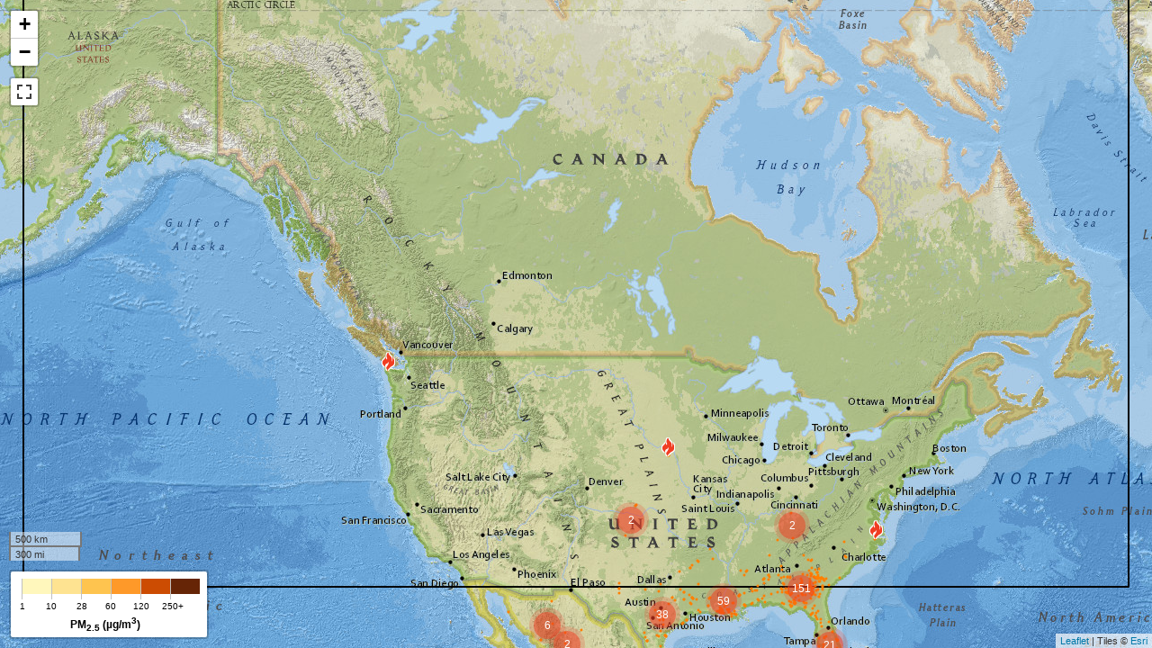

--- FILE ---
content_type: text/html
request_url: https://firesmoke.ca/forecasts/BSC06CA12-01/2022122914/
body_size: 3785
content:
<!DOCTYPE html>
<html lang="en">

<head>
    <meta charset="utf-8">
    <meta name="viewport" content="width=device-width, initial-scale=1.0, maximum-scale=1.0, user-scalable=no">

    <title>Smoke Forecast - FireSmoke.ca</title>

    <link rel="stylesheet" href="https://use.fontawesome.com/releases/v5.8.1/css/all.css"
        integrity="sha384-50oBUHEmvpQ+1lW4y57PTFmhCaXp0ML5d60M1M7uH2+nqUivzIebhndOJK28anvf"
        crossorigin="anonymous">
    <link rel="stylesheet" href="https://unpkg.com/leaflet@1.4.0/dist/leaflet.css"
        integrity="sha512-puBpdR0798OZvTTbP4A8Ix/l+A4dHDD0DGqYW6RQ+9jxkRFclaxxQb/SJAWZfWAkuyeQUytO7+7N4QKrDh+drA=="
        crossorigin="">
    <link rel="stylesheet" href="/static/css/firesmoke-timedimension.css">
    <link rel='stylesheet' href='https://api.mapbox.com/mapbox.js/plugins/leaflet-fullscreen/v1.0.1/leaflet.fullscreen.css'>
    <link rel="stylesheet" href="https://unpkg.com/leaflet.markercluster@1.4.1/dist/MarkerCluster.css">
    <link rel="stylesheet" href="https://unpkg.com/leaflet.markercluster@1.4.1/dist/MarkerCluster.Default.css">
    <link rel="stylesheet" href="/static/css/jquery-ui.css">
    <link rel="stylesheet" href="/static/css/firesmoke-map-only-1.1.css">
</head>

<body>

    <section class="drawer" id="info-sidebar" data-drawer-target="">
      <div class="drawer__overlay" data-drawer-close tabindex="-1"></div>
      <div class="drawer__wrapper">
        <div class="drawer__header">
          <div class="drawer__title">
            <a href="javascript:void(0);" role="tab" onclick="smoothScrollTo('info')"><i class="fas fa-info-circle"></i> Info</a>
            <a href="javascript:void(0);" role="tab" onclick="smoothScrollTo('tools')"><i class="fas fa-wrench"></i> Tools</a>
            <a href="javascript:void(0);" role="tab" onclick="smoothScrollTo('help')"><i class="fas fa-question"></i> Help</a>
            <a href="/" role="tab"><i class="fas fa-arrow-circle-left"></i> FireSmoke.ca</a>
          </div>
          <button class="drawer__close" data-drawer-close aria-label="Close Drawer"></button>
        </div>
        <div class="drawer__content">
            <div class="drawer-content-tab" id="info">
                <h1 class="">
                    <i class="fas fa-info-circle"></i>
                    <!-- Should be "Smoke Forecast for Apr 3, 2019" or similar -->
                    Smoke Forecast for Dec 29, 2022
                </h1>
                <p>Ground level concentration of particulate matter 2.5 microns and smaller (PM<sub>2.5</sub>) in units
                   of micrograms per meter cubed (&#181;g/m<sup>3</sup>).</p>
                <p>The BlueSky Canada smoke forecast is our current best estimate of when and where wildfire smoke events may occur
                   over the next two days.  The map may not agree exactly with local smoke concentrations and timing, and should be
                   used with care.  For additional information please consult the <a href="/faq/"><i class="fas fa-question"></i> FAQ</a>.</p>
                <table>
                    <!-- should be "BSC00CA04" or similar -->
                    <tr><td width="33%">Forecast ID:</td><td width="67%"><strong>BSC06CA12-01</strong></td></tr>
                    <!-- Should be "YYYY-MM-DD" -->
                    <tr><td>Run date:</td><td><strong>2022-12-29</strong></td></tr>
                    <!-- Should be "hh:mm UTC" -->
                    <tr><td>Run time:</td><td><strong>14:00 UTC</strong></td></tr>
                    <!-- Should be "WRF 2019-04-03, nested 4 km & 12 km grids, 00:00 UTC initialization" or similar -->
                    <tr><td>Meteorology:</td><td><strong>WRF 2022-12-29, 12km grid, 06 UTC initialization</strong></td></tr>
                    <!-- Should be "SF2 2019-04-03 08:00 UTC" or similar -->
                    <tr><td>Fires &amp; emissions:</td><td><strong>2022-12-27 14:00 UTC</strong></td></tr>
                    <!-- Should be "YYYY-MM-DD hh:mm UTC -->
                    <tr><td>Carryover smoke:</td><td><strong>2022-12-29 08:00 UTC</strong></td></tr>
                </table>
                <h3>Disclaimer</h3>
                <p class="lorem">This BlueSky Canada smoke forecast is considered experimental because it is produced by a modeling
                   system that is an ongoing research project and subject to uncertainties in fire data and emissions, weather
                   forecasts, and smoke dispersion.  The system uses satellite detections to locate fires; if cloud cover or smoke obscures
                   the detection of fires from space, the resulting emissions from these fires will not be included in the smoke forecast.</p>
                <p class="lorem">NOTE: This forecast does not include smoke from sources that are outside the boundaries of the forecast
                   domain.  The BlueSky framework currently does not have a mechanism to transport smoke into the model domain from external
                   sources.  Please use the Canada-wide forecast to evaluate whether long-range smoke transport may affect your region.</p>
                <h3>Downloads</h3>
                <table>
                    <tr><td style="vertical-align: middle;">Google Earth KMZ file:</td>
                        <td><a href="dispersion.kmz"><i class="fas fa-file-download"></i> dispersion.kmz</a></td></tr>
                    <tr><td style="vertical-align: middle;">Raw data NetCDF file:</td>
                        <td><a href="dispersion.nc"><i class="fas fa-file-download"></i> dispersion.nc</a></td></tr>
                </table>
                <h3>Previous Forecasts</h3>
                    <!-- Should be a list of links to the 8 forecasts over the last 48 hours,
                         i.e. if the current forecast is BSC00CA12-01/2021042008:
                         <p><a href="/forecasts/BSC18CA12-01/2021042002/">Forecast BSC18CA12-01 for 2021-04-20 02:00 UTC</a></p>
                         <p><a href="/forecasts/BSC12CA12-01/2021041920/">Forecast BSC12CA12-01 for 2021-04-19 20:00 UTC</a></p>
                         <p><a href="/forecasts/BSC06CA12-01/2021041914/">Forecast BSC06CA12-01 for 2021-04-19 14:00 UTC</a></p>
                         etc ...
                    -->
                    <ul>
<li><a href="/forecasts/BSC00CA12-01/2022122908/">2022 Dec 29 08:00 UTC</a></li>
<li><a href="/forecasts/BSC18CA12-01/2022122902/">2022 Dec 29 02:00 UTC</a></li>
<li><a href="/forecasts/BSC12CA12-01/2022122820/">2022 Dec 28 20:00 UTC</a></li>
<li><a href="/forecasts/BSC06CA12-01/2022122814/">2022 Dec 28 14:00 UTC</a></li>
<li><a href="/forecasts/BSC00CA12-01/2022122808/">2022 Dec 28 08:00 UTC</a></li>
<li><a href="/forecasts/BSC18CA12-01/2022122802/">2022 Dec 28 02:00 UTC</a></li>
<li><a href="/forecasts/BSC12CA12-01/2022122720/">2022 Dec 27 20:00 UTC</a></li>
<li><a href="/forecasts/BSC06CA12-01/2022122714/">2022 Dec 27 14:00 UTC</a></li>
</ul>

            </div>  <!-- Info tab -->
            <div class="drawer-content-tab" id="tools">
                <h1 class="">
                    <i class="fas fa-wrench"></i>
                    Tools
                </h1>
                <h3>Playground</h3>
                <p>If you have a local event not currently captured in the BlueSky smoke forecast, consider
                   using our Playground ad hoc smoke modelling tool.  Playground allows you to create emissions
                   scenarios for wildfires, prescribed burns and pile burns, then model and view the resulting
                   smoke dispersion.</p>
                <p><a href="/playground/">Playground <i class="fas fa-arrow-circle-right"></i></a></p>
                <p>View the <a href="https://www.youtube.com/watch?v=gxMy8Lb-6NM"><i class="fas fa-video"></i>
                   Rapid Response Smoke Forecasting with Playground</a> tutorial for more information on
                   how to use Playground.</p>
                <h3>Current location & zoom</h3>
                <p>If you have panned and/or zoomed the map, here is a URL with the current latitude, longitude and zoom level:</p>
                <div>
                    <input type="text" value="" id="currLatLonZoom">
                    <button onclick="copyToClipboard('currLatLonZoom')">Copy to clipboard</button>
                </div>
                <p>Copy this URL and bookmark it in your browser to be able to easily return to the forecast for this location.</p>
            </div>  <!-- Tools tab -->
            <div class="" id="help">
                <h1 class="">
                    <i class="fas fa-question"></i>
                    Help
                </h1>
                <table>
                    <tr><td><img class="help-img-hor" src="/static/img/layers.png"></td>
                        <td>Click the Layer control and click one of the alternate styles to switch basemaps.</td></tr>
                    <tr><td><img class="help-img-hor" src="/static/img/layers.png"></td>
                        <td>Click the Layer control and click one of the Forecasts to switch between hourly, daily average and
                            daily maximum smoke forecasts. Note: daily forecast values correspond to a UTC (Z) day.</td></tr>
                    <tr><td><img class="help-img-hor" src="/static/img/layers.png"></td>
                        <td>Click the Layer control and click the checkboxes to toggle the display of the Overlay layers.</td></tr>
                    <tr><td><img class="help-img-hor" src="/static/img/markercluster.png"></td>
                        <td>When the hotspots layer is visible, click on a Marker Cluster to zoom in and view individual hotspots..</td></tr>
                    <tr><td><img class="help-img-hor" src="/static/img/zoom.png"></td>
                        <td>Click the Zoom controls to zoom the map.  Click and drag the map to pan.</td></tr>
                    <tr><td><img class="help-img-hor" src="/static/img/fullscreen.png"></td>
                        <td>Click the Fullscreen control to enable fullscreen view; press the 'Esc' key to return to normal view.</td></tr>
                    <tr><td><img class="help-img-hor" src="/static/img/opacityslider.png"></td>
                        <td>Click or drag the Opacity slider to change the opacity of the forecast layer.</td></tr>
                    <tr><td><img class="help-img-hor" src="/static/img/pause.png"></td>
                        <td>Click the Pause/Play control to pause and resume the forecast animation.</td></tr>
                    <tr><td><img class="help-img-hor" src="/static/img/backward.png"><br />
                            <img class="help-img-hor" src="/static/img/forward.png"></td>
                        <td>When paused, click the Forward and Back controls to step through the forecast.</td></tr>
                    <tr><td colspan="2"><img class="help-img-ver" src="/static/img/datetime.png"></td></tr>
                    <tr><td></td><td>Click the DateTime control to switch between UTC (Z) and local time.
                                     Note: local time is based on your device and/or browser settings, not
                                     the time zone of the map currently being displayed.</td></tr>
                    <tr><td colspan="2"><img class="help-img-ver" src="/static/img/frameslider.png"></td></tr>
                    <tr><td></td><td>When paused, click or drag the Frame slider to jump to a different forecast hour.</td></tr>
                    <tr><td colspan="2"><img class="help-img-ver" src="/static/img/speedslider.png"></td></tr>
                    <tr><td></td><td>Drag the Speed slider to change the frame rate of playback (in frames per second).</td></tr>
                </table>
            </div>  <!-- Help tab -->
        </div>  <!-- drawer__content -->
      </div>  <!-- drawer__wrapper -->
    </section>

    <div id="mapID" class="sidebar-map"><div>

    <script src="https://code.jquery.com/jquery-3.4.1.min.js"
        integrity="sha256-CSXorXvZcTkaix6Yvo6HppcZGetbYMGWSFlBw8HfCJo="
        crossorigin="anonymous"></script>
    <script src="https://code.jquery.com/ui/1.12.1/jquery-ui.min.js"
        integrity="sha256-VazP97ZCwtekAsvgPBSUwPFKdrwD3unUfSGVYrahUqU="
        crossorigin="anonymous"></script>
    <script src="https://unpkg.com/leaflet@1.4.0/dist/leaflet.js"
        integrity="sha512-QVftwZFqvtRNi0ZyCtsznlKSWOStnDORoefr1enyq5mVL4tmKB3S/EnC3rRJcxCPavG10IcrVGSmPh6Qw5lwrg=="
        crossorigin=""></script>
    <script src='https://api.tiles.mapbox.com/mapbox.js/plugins/leaflet-omnivore/v0.3.1/leaflet-omnivore.min.js'></script>
    <script src="https://cdn.rawgit.com/nezasa/iso8601-js-period/master/iso8601.min.js"></script>
    <script src="/static/js/leaflet-timedimension.js"></script>
    <script src='https://api.mapbox.com/mapbox.js/plugins/leaflet-fullscreen/v1.0.1/Leaflet.fullscreen.min.js'></script>
    <script src="https://unpkg.com/leaflet.markercluster@1.4.1/dist/leaflet.markercluster.js"></script>
    <script src="/static/js/leaflet-providers.js"></script>
    <script src="/static/js/leaflet-opacity.js"></script>
    <script src="/static/js/leaflet-groupedlayercontrol.js"></script>
    <script src="/static/js/leaflet-zoomhome.js"></script>
    <script src="/static/js/leaflet-firesmoke-1.1.js"></script>
    <script src="leaflet-forecast.js"></script>
    <script src="/static/js/google-analytics.js"></script>

</body>

</html>


--- FILE ---
content_type: text/css
request_url: https://firesmoke.ca/static/css/firesmoke-timedimension.css
body_size: 1630
content:
/* 
 * Leaflet TimeDimension v1.1.1 - 2019-11-05 
 * 
 * Copyright 2019 Biel Frontera (ICTS SOCIB) 
 * datacenter@socib.es 
 * http://www.socib.es/ 
 * 
 * Licensed under the MIT license. 
 * 
 * Demos: 
 * http://apps.socib.es/Leaflet.TimeDimension/ 
 * 
 * Source: 
 * git://github.com/socib/Leaflet.TimeDimension.git 
 * 
 */
@font-face {
    font-family: 'Glyphicons Halflings';
    src: url('//netdna.bootstrapcdn.com/bootstrap/3.0.0/fonts/glyphicons-halflings-regular.eot');
    src: url('//netdna.bootstrapcdn.com/bootstrap/3.0.0/fonts/glyphicons-halflings-regular.eot?#iefix') format('embedded-opentype'), url('//netdna.bootstrapcdn.com/bootstrap/3.0.0/fonts/glyphicons-halflings-regular.woff') format('woff'), url('//netdna.bootstrapcdn.com/bootstrap/3.0.0/fonts/glyphicons-halflings-regular.ttf') format('truetype'), url('//netdna.bootstrapcdn.com/bootstrap/3.0.0/fonts/glyphicons-halflings-regular.svg#glyphicons-halflingsregular') format('svg');
}
.leaflet-bar-timecontrol{
     background-color: #fff;
     color: black;
}
.leaflet-bar-timecontrol * {
    box-sizing: border-box;
}
.leaflet-bar-timecontrol .leaflet-control-timecontrol {
    float: left;
    height: 26px;
    line-height: 26px;
    border: solid #a5a5a5;
    background-color: #fff;
    border-width: 0 1px 0 0;
}
.leaflet-bar-timecontrol .leaflet-control-timecontrol:first-child {
    border-radius: 4px 0 0 4px;
}
.leaflet-bar-timecontrol .leaflet-control-timecontrol:last-child {
    border-radius: 0 4px 4px 0;
}
.leaflet-bar-timecontrol .leaflet-control-timecontrol:before {
    font-family: "Glyphicons Halflings";
    display: block;
}
.leaflet-bar-timecontrol .timecontrol-slider {
    position: relative;
    width: auto;
    cursor: auto;
}
.leaflet-bar-timecontrol a.timecontrol-date,
.leaflet-bar-timecontrol a.timecontrol-date:hover {
    position: relative;
    min-width: 150px;
    width: auto;
    padding: 0 10px 0 20px;
    white-space: nowrap;
}
.leaflet-bar-timecontrol a.timecontrol-date.utc,
.leaflet-bar-timecontrol a.timecontrol-date.utc:hover {
    min-width: 185px;
}
.leaflet-bar-timecontrol a.timecontrol-date.loading,
.leaflet-bar-timecontrol a.timecontrol-date.loading:hover {
    background-color: #ffefa4;
}
.leaflet-bar-timecontrol .timecontrol-dateslider .slider {
    width: 200px;
}
.leaflet-bar-timecontrol .timecontrol-speed {
    white-space: nowrap;
    cursor: auto;
}
.leaflet-bar-timecontrol .timecontrol-speed .slider {
    width: 55px;
    display: inline-block;
}
.leaflet-bar-timecontrol .timecontrol-speed .speed {
    width: 55px;
    display: inline-block;
    float: left;
    text-align: right;
}
.leaflet-bar-timecontrol .timecontrol-play,
.leaflet-bar-timecontrol .timecontrol-play:hover {
    position: relative;
}
.leaflet-bar-timecontrol .timecontrol-play span {
    font-size: 10px;
}
.leaflet-bar-timecontrol a.timecontrol-play.loading {
    background-color: #ffefa4;
}

/**
* Slider/Knobs styles
*/

.timecontrol-slider .slider {
    position: relative;
    height: 12px;
    margin: 6px;
    border: 1px solid #a5a5a5;
    cursor: pointer;
}
.timecontrol-slider .slider.has-limits {
    margin-left: 15px;
    margin-right: 15px;
    background-color: #ddd;
}
.timecontrol-slider .slider.has-limits .range {
    position: absolute;
    height: 10px;
    background-color: #fff;
    /*opacity: 0.5;*/
}
.timecontrol-slider .knob {
    position: absolute;
    width: 8px;
    height: 22px;
    background-color: #ddd;
    border-radius: 2px;
    border: 1px solid #a5a5a5;
    /*use margins because on ie,leaflet will use top/left for positionning*/
    margin-top: -6px;
    margin-left: -4px;
    cursor: ew-resize;
    cursor: -webkit-grab;
    cursor: -moz-grab;
}
.timecontrol-slider .knob:after {
    /** Big transparent block on top of the knob for easier grabbing on touch device*/
    content: ' ';
    display: block;
    position: absolute;
    width: 20px;
    top:-5px;
    height: 32px;
    left: -7px;
   /* opacity: 0.5;
    background: red;*/
    
}
.timecontrol-slider .knob.upper,
.timecontrol-slider .knob.lower {
    width: 11px;
    height: 20px;
    border: none;
    background-color: transparent;
}
.timecontrol-slider .knob.upper {
    margin-top: -5px;
    margin-left: -1px;
}
.timecontrol-slider .knob.lower {
    margin-top: -5px;
    margin-left: -10px;
}
.timecontrol-slider .knob.lower:after {
    right:0px;
    left: initial;
}
.timecontrol-slider .knob.upper:after {
    left:0px;
}
.timecontrol-slider .knob.upper:before,
.timecontrol-slider .knob.lower:before {
    display: block;
    content: '';
    position: relative;
    top: 2px;
    width: 0;
    height: 0;
    border-style: solid;
}
.timecontrol-slider .knob.upper:before {
    border-width: 16px 0 0 10px;
    border-color: transparent transparent transparent #a5a5a5;
}
.timecontrol-slider .knob.lower:before {
    border-width: 0 0 16px 10px;
    border-color: transparent transparent #a5a5a5;
}

.timecontrol-slider .slider.dragging,
.timecontrol-slider .dragging .knob,
.timecontrol-slider .knob.leaflet-drag-target {
    cursor: ew-resize;
    cursor: grabbing;
    cursor: -webkit-grabbing;
    cursor: -moz-grabbing;
}

/**
* Icons definitions
*/

@-webkit-keyframes icon-rotation {
    from {
        -webkit-transform: rotate(0deg);
        transform: rotate(0deg);
    }
    to {
        -webkit-transform: rotate(360deg);
        transform: rotate(360deg);
    }
}
@keyframes icon-rotation {
    from {
        -webkit-transform: rotate(0deg);
        transform: rotate(0deg);
    }
    to {
        -webkit-transform: rotate(360deg);
        transform: rotate(360deg);
    }
}
.timecontrol-loop.looped,
.timecontrol-loop.looped:hover {
    background-color: #ddd;
    color: #094F8E;
}

.timecontrol-backward:before,
.timecontrol-forward:before,
.timecontrol-stop:before,
.timecontrol-play:before,
.timecontrol-loop:before {    
    width: 100%;
    text-align: center;
}

.timecontrol-play:before {
    position: absolute;
    content: "\e072";
}
/*.timecontrol-play.play:before {
    content: "\e072";
}*/
.timecontrol-play.reverse:before {
    content: "\e072";
    -ms-transform: scaleX(-1);
    -webkit-transform: scaleX(-1);
    transform: scaleX(-1);
}
.timecontrol-play.pause:before {
    content: "\e073";
}
.timecontrol-play.reverse.pause:before {
    -ms-transform: none;
    -webkit-transform: none;
    transform: none;
}

a.timecontrol-play.loading:before {
    content: "\e031";
    opacity: 0.2;
    -webkit-animation: icon-rotation 6s infinite linear;
    animation: icon-rotation 6s infinite linear;
}
.timecontrol-date.loading:before {
    content: "\e031";
    left: 5px;
    position: absolute;
    -webkit-animation: icon-rotation 6s infinite linear;
    animation: icon-rotation 6s infinite linear;
}
.timecontrol-stop:before {
    content: "\e074";
}
.timecontrol-forward:before {
    content: "\e075";
}
.timecontrol-backward:before {
    content: "\e071";
}
.timecontrol-loop:before {
    content: "\e030";
}
@media (max-width: 767px) {
    .leaflet-bar-timecontrol .timecontrol-date {
        clear: both;
        float: none;
        border-right: none;
    }
    .leaflet-bar-timecontrol .timecontrol-slider {
        clear: both;
        float: left;
        border-right: solid 1px #a5a5a5;
    }
}
.leaflet-touch .leaflet-bar-timecontrol .leaflet-control-timecontrol {
    height: 30px;
    line-height: 30px;
}
.leaflet-touch .timecontrol-slider .slider {
    margin-top: 10px;
}

/*  smoke forecast mods  */
.leaflet-control-timecontrol.timecontrol-slider.timecontrol-speed {
    float: left;  
}
.leaflet-bar-timecontrol .timecontrol-speed .speed {
    width: 45px;
}
/*
.timecontrol-speed:before {
    content: "\e141";
    position: absolute;
    left: 7px;
}
*/



--- FILE ---
content_type: text/css
request_url: https://firesmoke.ca/static/css/firesmoke-map-only-1.1.css
body_size: 2051
content:
html, body, #mapID {
    /* On iOS, height: 100vh; puts the bottom of the map below the fold & off the screen */
    height: 100%;
    width: 100vw;
}

body {
    padding: 0;
    margin: 0;
    background-color: black;
}

/* Move the leaflet-TimeDimension player control above the attribution */
.leaflet-bottom .leaflet-bar-timecontrol {
    margin-bottom: 20px;
}

/* This style needs to have the leaflet-TimeDimension player control modified to move the */
/* speed control <div> between the timecontrol-forward <a> and the timecontrol-date <a>   */
.timecontrol-speed {
    clear: none;
    float: left;
}

.leaflet-bottom .leaflet-control-scale {
    margin-bottom: 10px;
}
.leaflet-left .leaflet-control-scale {
    margin-left: 10px;
}

#sidebar {
    font: 10pt "Helvetica Neue", Arial, Helvetica, sans-serif;
}

#sidebar td {
    vertical-align: top;
}

.lorem {
    font-style: italic;
    font-size: 8pt;
    color: #AAA;
}

.btn {
    display: inline-block;
    padding: 6px 12px;
    margin-bottom: 0;
    /*font-size: 14px;*/
    font-weight: 400;
    line-height: 1.42857143;
    text-align: center;
    white-space: nowrap;
    vertical-align: middle;
    cursor: pointer;
    border: 1px solid transparent;
    border-radius: 4px;
    text-decoration: none;
}

.btn-primary {
    color: #fff;
    background-color: #428bca;
    background-image: linear-gradient(to bottom,#428bca 0,#2d6ca2 100%);
    background-repeat: repeat-x;
    border-color: #2b669a;
    text-shadow: 0 -1px 0 rgba(0,0,0,.2);
    box-shadow: inset 0 1px 0 rgba(255,255,255,.15),0 1px 1px rgba(0,0,0,.075);
}

/* markerCluster customization */

.marker-cluster-small {
    background-color: rgba(240, 59, 32, 0.2);
    }
.marker-cluster-small div {
    background-color: rgba(240, 59, 32, 0.5);
    }

.marker-cluster-medium {
    background-color: rgba(240, 59, 32, 0.2);
    }
.marker-cluster-medium div {
    background-color: rgba(240, 59, 32, 0.5);
    }

.marker-cluster-large {
    background-color: rgba(240, 59, 32, 0.2);
    }
.marker-cluster-large div {
    background-color: rgba(240, 59, 32, 0.5);
    }

.marker-cluster div {
    color: white;
    }

.help-img-hor {
    border: 1px solid #d8d8d8;
    border-radius: 4px;
    width: 20px;
}
.help-img-ver {
    border: 1px solid #d8d8d8;
    border-radius: 4px;
    height: 20px;
}

/* Opacity slider control */
.opacity_slider_control .ui-slider-range {
    background-image: none;
    background-color: #646464;
    height: 200px;
}
.leaflet-top .leaflet-control .opacity_slider_control {
    margin-right: 15px;
    margin-top: 15px;
}
.ui-slider-vertical {
    height: 70px;
}
.ui-slider-vertical .ui-slider-handle {
    left: -0.4em;
    margin-bottom: -0.3em;
}
.ui-slider .ui-slider-handle {
    width: 1.4em;
    height: 0.6em;
}

/* Grouped layers control */
.leaflet-control-layers-group-name {
    font-weight: bold;
    margin-bottom: .2em;
    margin-left: 3px;
}
.leaflet-control-layers-group {
    margin-bottom: .5em;
}
.leaflet-control-layers-scrollbar {
    overflow-y: scroll;
    padding-right: 10px;
}

/* leaflet-zoomhome plugin */
.leaflet-control-zoomhome a {
    font: bold 18px "Lucida Console",Monaco,monospace;
}
a.leaflet-control-zoomhome-in,
a.leaflet-control-zoomhome-out {
    font-size: 1.5em;
    line-height: 26px;
}

/* Legend */
.fcst-legend {
    padding-top: 8px;
    padding-bottom: 3px;
    padding-left: 0;
    padding-right: 8px;
    background: white;
}
.fcst-legend table {
    margin: 0;
    border-collapse: collapse;
}
.fcst-legend #values td {
    width: 30px;
    border-left: 1px solid silver;
}
.fcst-legend #values.first-cell td {
    width: 10px;
    border-left: none;
}
.fcst-legend #colours td {
    height: 15px;
}
.fcst-legend #ticks td {
    height: 4px;
    background: #ffffff;
}
.fcst-legend #labels td {
    text-align: center;
    font-size: 80%;
}
.fcst-legend .legend-title {
    text-align: center;
    font-weight: bold;
    font-size: 100%;
    clear: both;
}

/* Information sidebar drawer */
.info-drawer-control {
    width: 44px;
    height: 44px;
}
.drawer {
  display: none;
  font: 10pt "Helvetica Neue", Arial, Helvetica, sans-serif;
}
.drawer a {
  color: #428bca;
  text-decoration: none;
}
.drawer a:hover {
  text-decoration: underline;
}
.drawer__overlay {
  position: fixed;
  top: 0;
  right: 0;
  bottom: 0;
  left: 0;
  width: 100%;
  z-index: 200;
  opacity: 0;
  transition: opacity 0.3s;
  will-change: opacity;
  background-color: #000;
  -webkit-user-select: none;
  -moz-user-select: none;
  -ms-user-select: none;
  user-select: none;      
}
.drawer__header {
  /* Optional */
  padding: 1.5rem;
  display: flex;
  justify-content: space-between;
  align-items: center;
  border-bottom: 1px solid #ddd;
}
.drawer__title > a {
  padding-right: 1em;
  font-size: 14pt;
}
.drawer__close {
  /* Optional */
  margin: 0;
  padding: 0;
  border: none;
  background-color: transparent;
  cursor: pointer;
  background-image: url("data:image/svg+xml,%0A%3Csvg width='15px' height='16px' viewBox='0 0 15 16' version='1.1' xmlns='http://www.w3.org/2000/svg' xmlns:xlink='http://www.w3.org/1999/xlink'%3E%3Cg id='Page-1' stroke='none' stroke-width='1' fill='none' fill-rule='evenodd'%3E%3Cg id='2.-Menu' transform='translate(-15.000000, -13.000000)' stroke='%23000000'%3E%3Cg id='Group' transform='translate(15.000000, 13.521000)'%3E%3Cpath d='M0,0.479000129 L15,14.2971819' id='Path-3'%3E%3C/path%3E%3Cpath d='M0,14.7761821 L15,-1.24344979e-14' id='Path-3'%3E%3C/path%3E%3C/g%3E%3C/g%3E%3C/g%3E%3C/svg%3E");
  width: 15px;
  height: 15px;
  flex-shrink: 0;
  margin-left: 1rem;
}
.drawer__wrapper {
  position: fixed;
  top: 0;
  right: 0;
  bottom: 0;
  height: 100%;
  width: 100%;
  max-width: 500px;
  z-index: 9999;
  overflow: auto;
  transition: transform 0.3s;
  will-change: transform;
  background-color: #fff;
  display: flex;
  flex-direction: column; 
  -webkit-transform: translate3d(103%, 0, 0);
  transform: translate3d(103%, 0, 0); /* extra 3% because of box-shadow */ 
  -webkit-overflow-scrolling: touch; /* enables momentum scrolling in iOS overflow elements */
  /* Optional */
  box-shadow: 0 2px 6px #777;
}
.drawer__content {
  position: relative;
  overflow-x: hidden;
  overflow-y: auto;
  height: 100%;
  flex-grow: 1;
  /* Optional */
  padding: 1.5rem;
}
.drawer__content ul {
  list-style-type: none;
  margin: 0;
  padding: 0;
}
.drawer__content ul {
  line-height: 1.3em;
}
.drawer--left .drawer__wrapper {
  left: 0;
  right: auto;
  -webkit-transform: translate3d(-100%, 0, 0);
  transform: translate3d(-100%, 0, 0);
}
.drawer.is-active {
  display: block;
}
.drawer.is-visible .drawer__wrapper {
  -webkit-transform: translate3d(0, 0, 0);
  transform: translate3d(0, 0, 0);
}
.drawer.is-visible .drawer__overlay {
  opacity: 0.5;
}
.drawer-content-tab {
  padding-bottom: 1em;
  border-bottom: 1px solid #ddd;
}


--- FILE ---
content_type: application/javascript
request_url: https://firesmoke.ca/static/js/leaflet-opacity.js
body_size: 1023
content:
/*
        Leaflet.OpacityControls, a plugin for adjusting the opacity of a Leaflet map.
        (c) 2013, Jared Dominguez
        (c) 2013, LizardTech

        https://github.com/lizardtechblog/Leaflet.OpacityControls
*/

//Declare global variables
var opacity_layer;
var opacity_layer_group;

//Create a control to increase the opacity value. This makes the image more opaque.
L.Control.higherOpacity = L.Control.extend({
    options: {
        position: 'topright'
    },
    setOpacityLayer: function (layer) {
            opacity_layer = layer;
    },
    onAdd: function () {
        
        var higher_opacity_div = L.DomUtil.create('div', 'higher_opacity_control');

        L.DomEvent.addListener(higher_opacity_div, 'click', L.DomEvent.stopPropagation)
            .addListener(higher_opacity_div, 'click', L.DomEvent.preventDefault)
            .addListener(higher_opacity_div, 'click', function () { onClickHigherOpacity() });
        
        return higher_opacity_div;
    }
});

//Create a control to decrease the opacity value. This makes the image more transparent.
L.Control.lowerOpacity = L.Control.extend({
    options: {
        position: 'topright'
    },
    setOpacityLayer: function (layer) {
            opacity_layer = layer;
    },
    onAdd: function (map) {
        
        var lower_opacity_div = L.DomUtil.create('div', 'lower_opacity_control');

        L.DomEvent.addListener(lower_opacity_div, 'click', L.DomEvent.stopPropagation)
            .addListener(lower_opacity_div, 'click', L.DomEvent.preventDefault)
            .addListener(lower_opacity_div, 'click', function () { onClickLowerOpacity() });
        
        return lower_opacity_div;
    }
});

//Create a jquery-ui slider with values from 0 to 100. Match the opacity value to the slider value divided by 100.
L.Control.opacitySlider = L.Control.extend({
    options: {
        position: 'topright'
    },
    setOpacityLayer: function (layer) {
            opacity_layer = layer;
    },
    onAdd: function (map) {
        var opacity_slider_div = L.DomUtil.create('div', 'opacity_slider_control');
        
        $(opacity_slider_div).slider({
          orientation: "vertical",
          range: "min",
          min: 20,
          max: 90,
          value: 70,
          step: 10,
          start: function ( event, ui) {
            //When moving the slider, disable panning.
            map.dragging.disable();
            map.once('mousedown', function (e) { 
              map.dragging.enable();
            });
          },
          slide: function ( event, ui ) {
            var slider_value = ui.value / 100;
            opacity_layer.setOpacity(slider_value);
          }
        });

        // Hacks to give the slider a title and override CSSS
        opacity_slider_div.title = "Change opacity"
        opacity_slider_div.style = "margin-top: 15px; margin-right: 15px;"
        
        return opacity_slider_div;
    }
});


function onClickHigherOpacity() {
    var opacity_value = opacity_layer.options.opacity;
    
    if (opacity_value > 1) {
        return;
    } else {
        opacity_layer.setOpacity(opacity_value + 0.2);
        //When you double-click on the control, do not zoom.
        map.doubleClickZoom.disable();
        map.once('click', function (e) { 
            map.doubleClickZoom.enable();
        });
    }

}

function onClickLowerOpacity() {
    var opacity_value = opacity_layer.options.opacity;
    
    if (opacity_value < 0) {
        return;
    } else {
        opacity_layer.setOpacity(opacity_value - 0.2);
        //When you double-click on the control, do not zoom.
        map.doubleClickZoom.disable();
        map.once('click', function (e) { 
            map.doubleClickZoom.enable();
        });
    }
      
}

// Control opacity of multiple layers with one control
// per https://github.com/lizardtechblog/Leaflet.OpacityControls/issues/6
L.Control.opacitySliderGroup = L.Control.extend({
    options: {
        position: 'topright'
    },
    setOpacityLayerGroup: function (layerGroup) {
            opacity_layer_group = layerGroup;
    },
    onAdd: function (map) {
        var opacity_slider_div = L.DomUtil.create('div', 'opacity_slider_control');
        
        $(opacity_slider_div).slider({
          orientation: "vertical",
          range: "min",
          min: 20,
          max: 90,
          value: 70,
          step: 10,
          start: function ( event, ui) {
            //When moving the slider, disable panning.
            map.dragging.disable();
            map.once('mousedown', function (e) { 
              map.dragging.enable();
            });
          },
          slide: function ( event, ui ) {
            var slider_value = ui.value / 100;
            _setOpacityToLayerGroup(opacity_layer_group, slider_value);
          }
        });
        
        // Hacks to give the slider a title and override CSSS
        opacity_slider_div.title = "Change opacity"
        opacity_slider_div.style = "margin-top: 15px; margin-right: 15px;"
        
        return opacity_slider_div;
    }
});

function _setOpacityToLayerGroup(layerGroup, sliderValue) {
     var index = 0;
     var layersInGroup = layerGroup.getLayers();
        for (index = 0; index < layersInGroup.length; ++index) {
            layersInGroup[index].setOpacity(sliderValue);
        }        
}



--- FILE ---
content_type: application/javascript
request_url: https://firesmoke.ca/static/js/leaflet-groupedlayercontrol.js
body_size: 2598
content:
/* global L */

// A layer control which provides for layer groupings.
// Author: Ishmael Smyrnow
L.Control.GroupedLayers = L.Control.extend({

  options: {
    collapsed: true,
    position: 'topright',
    autoZIndex: true,
    exclusiveGroups: [],
    groupCheckboxes: false
  },

  initialize: function (baseLayers, groupedOverlays, options) {
    var i, j;
    L.Util.setOptions(this, options);

    this._layers = [];
    this._lastZIndex = 0;
    this._handlingClick = false;
    this._groupList = [];
    this._domGroups = [];

    for (i in baseLayers) {
      this._addLayer(baseLayers[i], i);
    }

    for (i in groupedOverlays) {
      for (j in groupedOverlays[i]) {
        this._addLayer(groupedOverlays[i][j], j, i, true);
      }
    }
  },

  onAdd: function (map) {
    this._initLayout();
    this._update();

    map
        .on('layeradd', this._onLayerChange, this)
        .on('layerremove', this._onLayerChange, this);

    return this._container;
  },

  onRemove: function (map) {
    map
        .off('layeradd', this._onLayerChange, this)
        .off('layerremove', this._onLayerChange, this);
  },

  addBaseLayer: function (layer, name) {
    this._addLayer(layer, name);
    this._update();
    return this;
  },

  addOverlay: function (layer, name, group) {
    this._addLayer(layer, name, group, true);
    this._update();
    return this;
  },

  removeLayer: function (layer) {
    var id = L.Util.stamp(layer);
    var _layer = this._getLayer(id);
    if (_layer) {
      delete this._layers[this._layers.indexOf(_layer)];
    }
    this._update();
    return this;
  },

  _getLayer: function (id) {
    for (var i = 0; i < this._layers.length; i++) {
      if (this._layers[i] && L.stamp(this._layers[i].layer) === id) {
        return this._layers[i];
      }
    }
  },

  _initLayout: function () {
    var className = 'leaflet-control-layers',
      container = this._container = L.DomUtil.create('div', className);

    // Makes this work on IE10 Touch devices by stopping it from firing a mouseout event when the touch is released
    container.setAttribute('aria-haspopup', true);

    if (L.Browser.touch) {
      L.DomEvent.on(container, 'click', L.DomEvent.stopPropagation);
    } else {
      L.DomEvent.disableClickPropagation(container);
      L.DomEvent.on(container, 'wheel', L.DomEvent.stopPropagation);
    }

    var form = this._form = L.DomUtil.create('form', className + '-list');

    if (this.options.collapsed) {
      if (!L.Browser.android) {
        L.DomEvent
            .on(container, 'mouseover', this._expand, this)
            .on(container, 'mouseout', this._collapse, this);
      }
      var link = this._layersLink = L.DomUtil.create('a', className + '-toggle', container);
      link.href = '#';
      link.title = 'Layers';

      if (L.Browser.touch) {
        L.DomEvent
            .on(link, 'click', L.DomEvent.stop)
            .on(link, 'click', this._expand, this);
      } else {
        L.DomEvent.on(link, 'focus', this._expand, this);
      }

      this._map.on('click', this._collapse, this);
      // TODO keyboard accessibility
    } else {
      this._expand();
    }

    this._baseLayersList = L.DomUtil.create('div', className + '-base', form);
    this._separator = L.DomUtil.create('div', className + '-separator', form);
    this._overlaysList = L.DomUtil.create('div', className + '-overlays', form);

    container.appendChild(form);
  },

  _addLayer: function (layer, name, group, overlay) {
    var id = L.Util.stamp(layer);

    var _layer = {
      layer: layer,
      name: name,
      overlay: overlay
    };
    this._layers.push(_layer);

    group = group || '';
    var groupId = this._indexOf(this._groupList, group);

    if (groupId === -1) {
      groupId = this._groupList.push(group) - 1;
    }

    var exclusive = (this._indexOf(this.options.exclusiveGroups, group) !== -1);

    _layer.group = {
      name: group,
      id: groupId,
      exclusive: exclusive
    };

    if (this.options.autoZIndex && layer.setZIndex) {
      this._lastZIndex++;
      layer.setZIndex(this._lastZIndex);
    }
  },

  _update: function () {
    if (!this._container) {
      return;
    }

    this._baseLayersList.innerHTML = '';
    this._overlaysList.innerHTML = '';
    this._domGroups.length = 0;

    var baseLayersPresent = false,
      overlaysPresent = false,
      i, obj;

    for (var i = 0; i < this._layers.length; i++) {
      obj = this._layers[i];
      this._addItem(obj);
      overlaysPresent = overlaysPresent || obj.overlay;
      baseLayersPresent = baseLayersPresent || !obj.overlay;
    }

    this._separator.style.display = overlaysPresent && baseLayersPresent ? '' : 'none';
  },

  _onLayerChange: function (e) {
    var obj = this._getLayer(L.Util.stamp(e.layer)),
      type;

    if (!obj) {
      return;
    }

    if (!this._handlingClick) {
      this._update();
    }

    if (obj.overlay) {
      type = e.type === 'layeradd' ? 'overlayadd' : 'overlayremove';
    } else {
      type = e.type === 'layeradd' ? 'baselayerchange' : null;
    }

    if (type) {
      this._map.fire(type, obj);
    }
  },

  // IE7 bugs out if you create a radio dynamically, so you have to do it this hacky way (see http://bit.ly/PqYLBe)
  _createRadioElement: function (name, checked) {
    var radioHtml = '<input type="radio" class="leaflet-control-layers-selector" name="' + name + '"';
    if (checked) {
      radioHtml += ' checked="checked"';
    }
    radioHtml += '/>';

    var radioFragment = document.createElement('div');
    radioFragment.innerHTML = radioHtml;

    return radioFragment.firstChild;
  },

  _addItem: function (obj) {
    var label = document.createElement('label'),
      input,
      checked = this._map.hasLayer(obj.layer),
      container,
      groupRadioName;

    if (obj.overlay) {
      if (obj.group.exclusive) {
        groupRadioName = 'leaflet-exclusive-group-layer-' + obj.group.id;
        input = this._createRadioElement(groupRadioName, checked);
      } else {
        input = document.createElement('input');
        input.type = 'checkbox';
        input.className = 'leaflet-control-layers-selector';
        input.defaultChecked = checked;
      }
    } else {
      input = this._createRadioElement('leaflet-base-layers', checked);
    }

    input.layerId = L.Util.stamp(obj.layer);
    input.groupID = obj.group.id;
    L.DomEvent.on(input, 'click', this._onInputClick, this);

    var name = document.createElement('span');
    name.innerHTML = ' ' + obj.name;

    label.appendChild(input);
    label.appendChild(name);

    if (obj.overlay) {
      container = this._overlaysList;

      var groupContainer = this._domGroups[obj.group.id];

      // Create the group container if it doesn't exist
      if (!groupContainer) {
        groupContainer = document.createElement('div');
        groupContainer.className = 'leaflet-control-layers-group';
        groupContainer.id = 'leaflet-control-layers-group-' + obj.group.id;

        var groupLabel = document.createElement('label');
        groupLabel.className = 'leaflet-control-layers-group-label';

        if (obj.group.name !== '' && !obj.group.exclusive) {
          // ------ add a group checkbox with an _onInputClickGroup function
          if (this.options.groupCheckboxes) {
            var groupInput = document.createElement('input');
            groupInput.type = 'checkbox';
            groupInput.className = 'leaflet-control-layers-group-selector';
            groupInput.groupID = obj.group.id;
            groupInput.legend = this;
            L.DomEvent.on(groupInput, 'click', this._onGroupInputClick, groupInput);
            groupLabel.appendChild(groupInput);
          }
        }

        var groupName = document.createElement('span');
        groupName.className = 'leaflet-control-layers-group-name';
        groupName.innerHTML = obj.group.name;
        groupLabel.appendChild(groupName);

        groupContainer.appendChild(groupLabel);
        container.appendChild(groupContainer);

        this._domGroups[obj.group.id] = groupContainer;
      }

      container = groupContainer;
    } else {
      container = this._baseLayersList;
    }

    container.appendChild(label);

    return label;
  },

  _onGroupInputClick: function () {
    var i, input, obj;

    var this_legend = this.legend;
    this_legend._handlingClick = true;

    var inputs = this_legend._form.getElementsByTagName('input');
    var inputsLen = inputs.length;

    for (i = 0; i < inputsLen; i++) {
      input = inputs[i];
      if (input.groupID === this.groupID && input.className === 'leaflet-control-layers-selector') {
        input.checked = this.checked;
        obj = this_legend._getLayer(input.layerId);
        if (input.checked && !this_legend._map.hasLayer(obj.layer)) {
          this_legend._map.addLayer(obj.layer);
        } else if (!input.checked && this_legend._map.hasLayer(obj.layer)) {
          this_legend._map.removeLayer(obj.layer);
        }
      }
    }

    this_legend._handlingClick = false;
  },

  _onInputClick: function () {
    var i, input, obj,
      inputs = this._form.getElementsByTagName('input'),
      inputsLen = inputs.length;

    this._handlingClick = true;

    for (i = 0; i < inputsLen; i++) {
      input = inputs[i];
      if (input.className === 'leaflet-control-layers-selector') {
        obj = this._getLayer(input.layerId);

        if (input.checked && !this._map.hasLayer(obj.layer)) {
          this._map.addLayer(obj.layer);
        } else if (!input.checked && this._map.hasLayer(obj.layer)) {
          this._map.removeLayer(obj.layer);
        }
      }
    }

    this._handlingClick = false;
  },

  _expand: function () {
    L.DomUtil.addClass(this._container, 'leaflet-control-layers-expanded');
    // permits to have a scrollbar if overlays heighter than the map.
    var acceptableHeight = this._map._size.y - (this._container.offsetTop * 4);
    if (acceptableHeight < this._form.clientHeight) {
      L.DomUtil.addClass(this._form, 'leaflet-control-layers-scrollbar');
      this._form.style.height = acceptableHeight + 'px';
    }
  },

  _collapse: function () {
    this._container.className = this._container.className.replace(' leaflet-control-layers-expanded', '');
  },

  _indexOf: function (arr, obj) {
    for (var i = 0, j = arr.length; i < j; i++) {
      if (arr[i] === obj) {
        return i;
      }
    }
    return -1;
  }
});

L.control.groupedLayers = function (baseLayers, groupedOverlays, options) {
  return new L.Control.GroupedLayers(baseLayers, groupedOverlays, options);
};



--- FILE ---
content_type: text/plain
request_url: https://www.google-analytics.com/j/collect?v=1&_v=j102&a=1781480674&t=pageview&_s=1&dl=https%3A%2F%2Ffiresmoke.ca%2Fforecasts%2FBSC06CA12-01%2F2022122914%2F&ul=en-us%40posix&dt=Smoke%20Forecast%20-%20FireSmoke.ca&sr=1280x720&vp=1280x720&_u=IEBAAEABAAAAACAAI~&jid=350109413&gjid=1821893156&cid=529855648.1768615479&tid=UA-103958338-1&_gid=76080571.1768615479&_r=1&_slc=1&z=1381000772
body_size: -450
content:
2,cG-JK534ZZHBD

--- FILE ---
content_type: application/javascript
request_url: https://firesmoke.ca/static/js/leaflet-firesmoke-1.1.js
body_size: 3497
content:
// Per http://apps.socib.es/Leaflet.TimeDimension/examples/example10.html

L.TimeDimension.Layer.ImageOverlay = L.TimeDimension.Layer.extend({

    initialize: function(layer, options) {
        L.TimeDimension.Layer.prototype.initialize.call(this, layer, options);
        this._layers = {};
        this._defaultTime = 0;
        this._timeCacheBackward = this.options.cacheBackward || this.options.cache || 0;
        this._timeCacheForward = this.options.cacheForward || this.options.cache || 0;
        this._getUrlFunction = this.options.getUrlFunction;

        this._baseLayer.on('load', (function() {
            this._baseLayer.setLoaded(true);
            this.fire('timeload', {
                time: this._defaultTime
            });
        }).bind(this));
    },

    eachLayer: function(method, context) {
        for (var prop in this._layers) {
            if (this._layers.hasOwnProperty(prop)) {
                method.call(context, this._layers[prop]);
            }
        }
        return L.TimeDimension.Layer.prototype.eachLayer.call(this, method, context);
    },

    _onNewTimeLoading: function(ev) {
        var layer = this._getLayerForTime(ev.time);
        if (!this._map.hasLayer(layer)) {
            this._map.addLayer(layer);
        }
    },

    isReady: function(time) {
        var layer = this._getLayerForTime(time);
        return layer.isLoaded();
    },

    _update: function() {
        if (!this._map)
            return;
        var time = map.timeDimension.getCurrentTime();
        var layer = this._getLayerForTime(time);
        if (this._currentLayer == null) {
            this._currentLayer = layer;
        }
        if (!this._map.hasLayer(layer)) {
            this._map.addLayer(layer);
        } else {
            this._showLayer(layer, time);
        }
    },

    _showLayer: function(layer, time) {
        if (this._currentLayer && this._currentLayer !== layer) {
            this._currentLayer.hide();
            this._map.removeLayer(this._currentLayer);
        }
        layer.show();
        if (this._currentLayer && this._currentLayer === layer) {
            return;
        }
        this._currentLayer = layer;
        // Cache management
        var times = this._getLoadedTimes();
        var strTime = String(time);
        var index = times.indexOf(strTime);
        var remove = [];
        // remove times before current time
        if (this._timeCacheBackward > -1) {
            var objectsToRemove = index - this._timeCacheBackward;
            if (objectsToRemove > 0) {
                remove = times.splice(0, objectsToRemove);
                this._removeLayers(remove);
            }
        }
        if (this._timeCacheForward > -1) {
            index = times.indexOf(strTime);
            var objectsToRemove = times.length - index - this._timeCacheForward - 1;
            if (objectsToRemove > 0) {
                remove = times.splice(index + this._timeCacheForward + 1, objectsToRemove);
                this._removeLayers(remove);
            }
        }
    },

    _getLayerForTime: function(time) {
        if (time == 0 || time == this._defaultTime) {
            return this._baseLayer;
        }
        if (this._layers.hasOwnProperty(time)) {
            return this._layers[time];
        }
        var url = this._getUrlFunction(this._baseLayer.getURL(), time);
        imageBounds = this._baseLayer._bounds;

        var newLayer = L.imageOverlay(url, imageBounds, this._baseLayer.options);
        this._layers[time] = newLayer;
        newLayer.on('load', (function(layer, time) {
            layer.setLoaded(true);
            if (map.timeDimension && time == map.timeDimension.getCurrentTime() && !map.timeDimension.isLoading()) {
                this._showLayer(layer, time);
            }
            this.fire('timeload', {
                time: time
            });
        }).bind(this, newLayer, time));

        // Hack to hide the layer when added to the map.
        // It will be shown when timeload event is fired from the map (after all layers are loaded)
        newLayer.onAdd = (function(map) {
            Object.getPrototypeOf(this).onAdd.call(this, map);
            this.hide();
        }).bind(newLayer);
        return newLayer;
    },

    _getLoadedTimes: function() {
        var result = [];
        for (var prop in this._layers) {
            if (this._layers.hasOwnProperty(prop)) {
                result.push(prop);
            }
        }
        return result.sort();
    },

    _removeLayers: function(times) {
        for (var i = 0, l = times.length; i < l; i++) {
            this._map.removeLayer(this._layers[times[i]]);
            delete this._layers[times[i]];
        }
    },

});

L.timeDimension.layer.imageOverlay = function(layer, options) {
    return new L.TimeDimension.Layer.ImageOverlay(layer, options);
};

L.ImageOverlay.include({
    _visible: true,
    _loaded: false,

    _originalUpdate: L.imageOverlay.prototype._update,

    _update: function() {
        if (!this._visible && this._loaded) {
            return;
        }
        this._originalUpdate();
    },

    setLoaded: function(loaded) {
        this._loaded = loaded;
    },

    isLoaded: function() {
        return this._loaded;
    },

    hide: function() {
        this._visible = false;
        if (this._image && this._image.style)
            this._image.style.display = 'none';
    },

    show: function() {
        this._visible = true;
        if (this._image && this._image.style)
            this._image.style.display = 'block';
    },

    getURL: function() {
        return this._url;
    },

});

pad2 = function (n) {
    return n < 10 ? '0' + n : n;
};

dateFileName = function (time) {
    YYYYMMDD = time.getUTCFullYear().toString();
    YYYYMMDD += pad2(time.getUTCMonth() + 1).toString();
    YYYYMMDD += pad2(time.getUTCDate()).toString();
    return YYYYMMDD;
};

dateTimeFileName = function (time) {
    YYYYMMDDhhmm = time.getUTCFullYear().toString();
    YYYYMMDDhhmm += pad2(time.getUTCMonth() + 1).toString();
    YYYYMMDDhhmm += pad2(time.getUTCDate()).toString();
    YYYYMMDDhhmm += pad2(time.getUTCHours()).toString();
    YYYYMMDDhhmm += pad2(time.getUTCMinutes()).toString();
    return YYYYMMDDhhmm;
};

getForecastImageUrl = function(baseUrl, time) {
    var beginUrl = baseUrl.substring(0, baseUrl.lastIndexOf("/"));
    var initFileUrl = baseUrl.substring(baseUrl.lastIndexOf("/"), baseUrl.length - 16);
    var strTime = dateTimeFileName(new Date(time));
    url = beginUrl + initFileUrl + strTime + '.png';
    return url;
};

getDailyForecastImageUrl = function(baseUrl, time) {
    var beginUrl = baseUrl.substring(0, baseUrl.lastIndexOf("/"));
    var initFileUrl = baseUrl.substring(baseUrl.lastIndexOf("/"), baseUrl.length - 12);
    var strTime = dateFileName(new Date(time));
    url = beginUrl + initFileUrl + strTime + '.png';
    return url;
};

//***  Information sidebar drawer  ***//
// Based on articles on https://gomakethings.com

var drawer = function () {

  /**
  * Element.closest() polyfill
  * https://developer.mozilla.org/en-US/docs/Web/API/Element/closest#Polyfill
  */
  if (!Element.prototype.closest) {
    if (!Element.prototype.matches) {
      Element.prototype.matches = Element.prototype.msMatchesSelector || Element.prototype.webkitMatchesSelector;
    }
    Element.prototype.closest = function (s) {
      var el = this;
      var ancestor = this;
      if (!document.documentElement.contains(el)) return null;
      do {
        if (ancestor.matches(s)) return ancestor;
        ancestor = ancestor.parentElement;
      } while (ancestor !== null);
      return null;
    };
  }

  // Trap Focus 
  // https://hiddedevries.nl/en/blog/2017-01-29-using-javascript-to-trap-focus-in-an-element
  //
  function trapFocus(element) {
    var focusableEls = element.querySelectorAll('a[href]:not([disabled]), button:not([disabled]), textarea:not([disabled]), input[type="text"]:not([disabled]), input[type="radio"]:not([disabled]), input[type="checkbox"]:not([disabled]), select:not([disabled])');
    var firstFocusableEl = focusableEls[0];  
    var lastFocusableEl = focusableEls[focusableEls.length - 1];
    var KEYCODE_TAB = 9;

    element.addEventListener('keydown', function(e) {
      var isTabPressed = (e.key === 'Tab' || e.keyCode === KEYCODE_TAB);

      if (!isTabPressed) { 
        return; 
      }

      if ( e.shiftKey ) /* shift + tab */ {
        if (document.activeElement === firstFocusableEl) {
          lastFocusableEl.focus();
            e.preventDefault();
          }
        } else /* tab */ {
        if (document.activeElement === lastFocusableEl) {
          firstFocusableEl.focus();
            e.preventDefault();
          }
        }
    });
  }       

  //
  // Settings
  //
  var settings = {
    speedOpen: 50,
    speedClose: 350,
    activeClass: 'is-active',
    visibleClass: 'is-visible',
    selectorTarget: '[data-drawer-target]',
    selectorTrigger: '[data-drawer-trigger]',
    selectorClose: '[data-drawer-close]',

  };

  //
  // Methods
  //

  // Toggle accessibility
  var toggleAccessibility = function (event) {
    if (event.getAttribute('aria-expanded') === 'true') {
      event.setAttribute('aria-expanded', false);
    } else {
      event.setAttribute('aria-expanded', true);
    }   
  };

  // Open Drawer
  var openDrawer = function (trigger) {

    // Find target
    var target = document.getElementById(trigger.getAttribute('aria-controls'));

    // Make it active
    target.classList.add(settings.activeClass);

    // Make body overflow hidden so it's not scrollable
    document.documentElement.style.overflow = 'hidden';

    // Toggle accessibility
    toggleAccessibility(trigger);

    // Make it visible
    setTimeout(function () {
      target.classList.add(settings.visibleClass);
      trapFocus(target);
    }, settings.speedOpen); 

  };

  // Close Drawer
  var closeDrawer = function (event) {

    // Find target
    var closestParent = event.closest(settings.selectorTarget),
      childrenTrigger = document.querySelector('[aria-controls="' + closestParent.id + '"');

    // Make it not visible
    closestParent.classList.remove(settings.visibleClass);

    // Remove body overflow hidden
    document.documentElement.style.overflow = '';

    // Toggle accessibility
    toggleAccessibility(childrenTrigger);

    // Make it not active
    setTimeout(function () {
      closestParent.classList.remove(settings.activeClass);
    }, settings.speedClose);             

  };

  // Click Handler
  var clickHandler = function (event) {

    // Find elements
    var toggle = event.target,
      open = toggle.closest(settings.selectorTrigger),
      close = toggle.closest(settings.selectorClose);

    // Open drawer when the open button is clicked
    if (open) {
      openDrawer(open);
    }

    // Close drawer when the close button (or overlay area) is clicked
    if (close) {
      closeDrawer(close);
    }

    // Prevent default link behavior
    if (open || close) {
      event.preventDefault();
    }

  };

  // Keydown Handler, handle Escape button
  var keydownHandler = function (event) {

    if (event.key === 'Escape' || event.keyCode === 27) {

      // Find all possible drawers
      var drawers = document.querySelectorAll(settings.selectorTarget),
        i;

      // Find active drawers and close them when escape is clicked
      for (i = 0; i < drawers.length; ++i) {
        if (drawers[i].classList.contains(settings.activeClass)) {
          closeDrawer(drawers[i]);
        }
      }

    }

  };

  //
  // Inits & Event Listeners
  //
  document.addEventListener('click', clickHandler, false);
  document.addEventListener('keydown', keydownHandler, false);

};

drawer();

// Scroll to element without adding anchor to URL
function smoothScrollTo(elementId) {
    var element = document.getElementById(elementId);
    element.scrollIntoView({
        block: 'start',
        behaviour: 'smooth'
    });
    return false;
}

// Current lat/lon/zoom utilities
function updateLatLonZoom(e, textBoxId) {
	var textBox = document.getElementById(textBoxId),
		newUrl = window.location.protocol + "//" + window.location.host + window.location.pathname;
    newUrl += "?lat=" + e.target.getCenter().lat.toFixed(3);
    newUrl += "&lon=" + e.target.getCenter().lng.toFixed(3);
    newUrl += "&zoom=" + e.target.getZoom();
    textBox.value = newUrl;
}
function copyToClipboard(textBoxId) {
    var textBox = document.getElementById(textBoxId);
    textBox.select();
    document.execCommand("copy");
}

// URL parameter functions
function getUrlVars() {
    var vars = {};
    var parts = window.location.href.replace(/[?&]+([^=&]+)=([^&]*)/gi, function(n,key,value) {
        vars[key] = value;
    });
    return vars;
}
function getUrlParam(parameter, defaultvalue) {
    var urlparameter = defaultvalue;
    if(window.location.href.indexOf(parameter) > -1){
        urlparameter = getUrlVars()[parameter];
        }
    // TO DO check whether params are outside limits
    // such as forecastBounds, minZoom or maxZoom
    return urlparameter;
}



--- FILE ---
content_type: application/javascript
request_url: https://firesmoke.ca/static/js/leaflet-zoomhome.js
body_size: 837
content:
/*
 * Leaflet zoom control with a home button for resetting the view.
 *
 * Distributed under the CC-BY-SA-3.0 license. See the file "LICENSE"
 * for details.
 *
 * Based on code by toms (https://gis.stackexchange.com/a/127383/48264).
 */
(function () {
    "use strict";

    L.Control.ZoomHome = L.Control.Zoom.extend({
        options: {
            position: 'topleft',
            zoomInText: '+',
            zoomInTitle: 'Zoom in',
            zoomOutText: '-',
            zoomOutTitle: 'Zoom out',
            /*zoomHomeIcon: 'home',*/
            zoomHomeIcon: 'crosshairs',
            zoomHomeTitle: 'Reset',
            homeCoordinates: null,
            homeZoom: null
        },

        onAdd: function (map) {
            var controlName = 'leaflet-control-zoomhome',
                container = L.DomUtil.create('div', controlName + ' leaflet-bar'),
                options = this.options;

            if (options.homeCoordinates === null) {
                options.homeCoordinates = map.getCenter();
            }
            if (options.homeZoom === null) {
                options.homeZoom = map.getZoom();
            }

            this._zoomInButton = this._createButton(options.zoomInText, options.zoomInTitle,
                controlName + '-in', container, this._zoomIn.bind(this));
            this._zoomOutButton = this._createButton(options.zoomOutText, options.zoomOutTitle,
                controlName + '-out', container, this._zoomOut.bind(this));
            var zoomHomeText = '<i class="fas fa-' + options.zoomHomeIcon + '" style="line-height:1.65;"></i>';
            this._zoomHomeButton = this._createButton(zoomHomeText, options.zoomHomeTitle,
                controlName + '-home', container, this._zoomHome.bind(this));
            /*
            var zoomHomeText = '<i class="fa fa-' + options.zoomHomeIcon + '" style="line-height:1.65;"></i>';
            this._zoomHomeButton = this._createButton(zoomHomeText, options.zoomHomeTitle,
                controlName + '-home', container, this._zoomHome.bind(this));
            this._zoomOutButton = this._createButton(options.zoomOutText, options.zoomOutTitle,
                controlName + '-out', container, this._zoomOut.bind(this));
            */

            this._updateDisabled();
            map.on('zoomend zoomlevelschange', this._updateDisabled, this);

            return container;
        },

        setHomeBounds: function (bounds) {
            if (bounds === undefined) {
                bounds = this._map.getBounds();
            } else {
                if (typeof bounds.getCenter !== 'function') {
                    bounds = L.latLngBounds(bounds);
                }
            }
            this.options.homeZoom = this._map.getBoundsZoom(bounds);
            this.options.homeCoordinates = bounds.getCenter();
        },

        setHomeCoordinates: function (coordinates) {
            if (coordinates === undefined) {
                coordinates = this._map.getCenter();
            }
            this.options.homeCoordinates = coordinates;
        },

        setHomeZoom: function (zoom) {
            if (zoom === undefined) {
                zoom = this._map.getZoom();
            }
            this.options.homeZoom = zoom;
        },

        getHomeZoom: function () {
            return this.options.homeZoom;
        },

        getHomeCoordinates: function () {
            return this.options.homeCoordinates;
        },

        _zoomHome: function (e) {
            //jshint unused:false
            this._map.setView(this.options.homeCoordinates, this.options.homeZoom);
        }
    });

    L.Control.zoomHome = function (options) {
        return new L.Control.ZoomHome(options);
    };
}());


--- FILE ---
content_type: application/javascript
request_url: https://firesmoke.ca/static/js/leaflet-timedimension.js
body_size: 13519
content:
/* 
 * Leaflet TimeDimension v1.1.1 - 2019-11-05 
 * 
 * Copyright 2019 Biel Frontera (ICTS SOCIB) 
 * datacenter@socib.es 
 * http://www.socib.es/ 
 * 
 * Licensed under the MIT license. 
 * 
 * Demos: 
 * http://apps.socib.es/Leaflet.TimeDimension/ 
 * 
 * Source: 
 * git://github.com/socib/Leaflet.TimeDimension.git 
 * 
 */

(function (factory, window) {
  if (typeof define === 'function' && define.amd) {
    // define an AMD module that relies on leaflet
    define(['leaflet', 'iso8601-js-period'], factory);
  } else if (typeof exports === 'object') {
    // define a Common JS module that relies on leaflet
    module.exports = factory(require('leaflet'), require('iso8601-js-period'));
  } else if (typeof window !== 'undefined' && window.L && typeof L !== 'undefined') {
    // get the iso8601 from the expected to be global nezasa scope
    var iso8601 = nezasa.iso8601;
    // attach your plugin to the global L variable
    window.L.TimeDimension = factory(L, iso8601);
  }
  }(function (L, iso8601) {
    // make sure iso8601 module js period module is available under the nezasa scope
    if (typeof nezasa === 'undefined') {
      var nezasa = { iso8601: iso8601 };
    }
    // TimeDimension plugin implementation
/*jshint indent: 4, browser:true*/
/*global L*/
/*
 * L.TimeDimension: TimeDimension object manages the time component of a layer.
 * It can be shared among different layers and it can be added to a map, and become
 * the default timedimension component for any layer added to the map.
 */

L.TimeDimension = (L.Layer || L.Class).extend({

    includes: (L.Evented || L.Mixin.Events),

    initialize: function (options) {
        L.setOptions(this, options);
        // _availableTimes is an array with all the available times in ms.
        this._availableTimes = this._generateAvailableTimes();
        this._currentTimeIndex = -1;
        this._loadingTimeIndex = -1;
        this._loadingTimeout = this.options.loadingTimeout || 3000;
        this._syncedLayers = [];
        if (this._availableTimes.length > 0) {
            this.setCurrentTime(this.options.currentTime || this._getDefaultCurrentTime());
        }
        if (this.options.lowerLimitTime) {
            this.setLowerLimit(this.options.lowerLimitTime);
        }
        if (this.options.upperLimitTime) {
            this.setUpperLimit(this.options.upperLimitTime);
        }
    },

    getAvailableTimes: function () {
        return this._availableTimes;
    },

    getCurrentTimeIndex: function () {
        if (this._currentTimeIndex === -1) {
            return this._availableTimes.length - 1;
        }
        return this._currentTimeIndex;
    },

    getCurrentTime: function () {
        var index = -1;
        if (this._loadingTimeIndex !== -1) {
            index = this._loadingTimeIndex;
        } else {
            index = this.getCurrentTimeIndex();
        }
        if (index >= 0) {
            return this._availableTimes[index];
        } else {
            return null;
        }
    },

    isLoading: function () {
        return (this._loadingTimeIndex !== -1);
    },

    setCurrentTimeIndex: function (newIndex) {
        var upperLimit = this._upperLimit || this._availableTimes.length - 1;
        var lowerLimit = this._lowerLimit || 0;
        //clamp the value
        newIndex = Math.min(Math.max(lowerLimit, newIndex), upperLimit);
        if (newIndex < 0) {
            return;
        }
        this._loadingTimeIndex = newIndex;
        var newTime = this._availableTimes[newIndex];
        
        if (this._checkSyncedLayersReady(this._availableTimes[this._loadingTimeIndex])) {
            this._newTimeIndexLoaded();
        } else {
            this.fire('timeloading', {
                time: newTime
            });
            // add timeout of 3 seconds if layers doesn't response
            setTimeout((function (index) {
                if (index == this._loadingTimeIndex) {
                    
                    this._newTimeIndexLoaded();
                }
            }).bind(this, newIndex), this._loadingTimeout);
        }

    },

    _newTimeIndexLoaded: function () {
        if (this._loadingTimeIndex === -1) {
            return;
        }
        var time = this._availableTimes[this._loadingTimeIndex];
        
        this._currentTimeIndex = this._loadingTimeIndex;
        this.fire('timeload', {
            time: time
        });
        this._loadingTimeIndex = -1;
    },
    
    _checkSyncedLayersReady: function (time) {
        for (var i = 0, len = this._syncedLayers.length; i < len; i++) {
            if (this._syncedLayers[i].isReady) {
                if (!this._syncedLayers[i].isReady(time)) {
					return false;                    
                }
            }
        }
        return true;
    },
    
    setCurrentTime: function (time) {
        var newIndex = this._seekNearestTimeIndex(time);
        this.setCurrentTimeIndex(newIndex);
    },

    seekNearestTime: function (time) {
        var index = this._seekNearestTimeIndex(time);
        return this._availableTimes[index];
    },

    nextTime: function (numSteps, loop) {
        if (!numSteps) {
            numSteps = 1;
        }
        var newIndex = this._currentTimeIndex;
        var upperLimit = this._upperLimit || this._availableTimes.length - 1;
        var lowerLimit = this._lowerLimit || 0;
        if (this._loadingTimeIndex > -1) {
            newIndex = this._loadingTimeIndex;
        }
        newIndex = newIndex + numSteps;
        if (newIndex > upperLimit) {
            if (!!loop) {
                newIndex = lowerLimit;
            } else {
                newIndex = upperLimit;
            }
        }
        // loop backwards
        if (newIndex < lowerLimit) {
            if (!!loop) {
                newIndex = upperLimit;
            } else {
                newIndex = lowerLimit;
            }
        }
        this.setCurrentTimeIndex(newIndex);
    },

    prepareNextTimes: function (numSteps, howmany, loop) {
        if (!numSteps) {
            numSteps = 1;
        }

        var newIndex = this._currentTimeIndex;
        var currentIndex = newIndex;
        if (this._loadingTimeIndex > -1) {
            newIndex = this._loadingTimeIndex;
        }
        // assure synced layers have a buffer/cache of at least howmany elements
        for (var i = 0, len = this._syncedLayers.length; i < len; i++) {
            if (this._syncedLayers[i].setMinimumForwardCache) {
                this._syncedLayers[i].setMinimumForwardCache(howmany);
            }
        }
        var count = howmany;
        var upperLimit = this._upperLimit || this._availableTimes.length - 1;
        var lowerLimit = this._lowerLimit || 0;
        while (count > 0) {
            newIndex = newIndex + numSteps;
            if (newIndex > upperLimit) {
                if (!!loop) {
                    newIndex = lowerLimit;
                } else {
                    break;
                }
            }
            if (newIndex < lowerLimit) {
                if (!!loop) {
                    newIndex = upperLimit;
                } else {
                    break;
                }
            }
            if (currentIndex === newIndex) {
                //we looped around the timeline
                //no need to load further, the next times are already loading
                break;
            }
            this.fire('timeloading', {
                time: this._availableTimes[newIndex]
            });
            count--;
        }
    },

    getNumberNextTimesReady: function (numSteps, howmany, loop) {
        if (!numSteps) {
            numSteps = 1;
        }

        var newIndex = this._currentTimeIndex;
        if (this._loadingTimeIndex > -1) {
            newIndex = this._loadingTimeIndex;
        }
        var count = howmany;
        var ready = 0;
        var upperLimit = this._upperLimit || this._availableTimes.length - 1;
        var lowerLimit = this._lowerLimit || 0;
        while (count > 0) {
            newIndex = newIndex + numSteps;
            if (newIndex > upperLimit) {
                if (!!loop) {
                    newIndex = lowerLimit;
                } else {
                    count = 0;
                    ready = howmany;
                    break;
                }
            }
            if (newIndex < lowerLimit) {
                if (!!loop) {
                    newIndex = upperLimit;
                } else {
                    count = 0;
                    ready = howmany;
                    break;
                }
            }
            var time = this._availableTimes[newIndex];
            if (this._checkSyncedLayersReady(time)) {
                ready++;
            }
            count--;
        }
        return ready;
    },

    previousTime: function (numSteps, loop) {
        this.nextTime(numSteps*(-1), loop);
    },

    registerSyncedLayer: function (layer) {
        this._syncedLayers.push(layer);
        layer.on('timeload', this._onSyncedLayerLoaded, this);
    },

    unregisterSyncedLayer: function (layer) {
        var index = this._syncedLayers.indexOf(layer);
        if (index != -1) {
            this._syncedLayers.splice(index, 1);
        }
        layer.off('timeload', this._onSyncedLayerLoaded, this);
    },

    _onSyncedLayerLoaded: function (e) {
        if (e.time == this._availableTimes[this._loadingTimeIndex] && this._checkSyncedLayersReady(e.time)) {
            this._newTimeIndexLoaded();
        }
    },

    _generateAvailableTimes: function () {
        if (this.options.times) {
            return L.TimeDimension.Util.parseTimesExpression(this.options.times);
        } else if (this.options.timeInterval) {
            var tiArray = L.TimeDimension.Util.parseTimeInterval(this.options.timeInterval);
            var period = this.options.period || 'P1D';
            var validTimeRange = this.options.validTimeRange || undefined;
            return L.TimeDimension.Util.explodeTimeRange(tiArray[0], tiArray[1], period, validTimeRange);
        } else {
            return [];
        }
    },

    _getDefaultCurrentTime: function () {
        var index = this._seekNearestTimeIndex(new Date().getTime());
        return this._availableTimes[index];
    },

    _seekNearestTimeIndex: function (time) {
        var newIndex = 0;
        var len = this._availableTimes.length;
        for (; newIndex < len; newIndex++) {
            if (time < this._availableTimes[newIndex]) {
                break;
            }
        }
        // We've found the first index greater than the time. Return the previous
        if (newIndex > 0) {
            newIndex--;
        }
        return newIndex;
    },

    setAvailableTimes: function (times, mode) {
        var currentTime = this.getCurrentTime(),
            lowerLimitTime = this.getLowerLimit(),
            upperLimitTime = this.getUpperLimit();

        if (mode == 'extremes') {
            var period = this.options.period || 'P1D';
            this._availableTimes = L.TimeDimension.Util.explodeTimeRange(new Date(times[0]), new Date(times[times.length - 1]), period);
        } else {
            var parsedTimes = L.TimeDimension.Util.parseTimesExpression(times);
            if (this._availableTimes.length === 0) {
                this._availableTimes = parsedTimes;
            } else if (mode == 'intersect') {
                this._availableTimes = L.TimeDimension.Util.intersect_arrays(parsedTimes, this._availableTimes);
            } else if (mode == 'union') {
                this._availableTimes = L.TimeDimension.Util.union_arrays(parsedTimes, this._availableTimes);
            } else if (mode == 'replace') {
                this._availableTimes = parsedTimes;
            } else {
                throw 'Merge available times mode not implemented: ' + mode;
            }
        }

        if (lowerLimitTime) {
            this.setLowerLimit(lowerLimitTime); //restore lower limit
        }
        if (upperLimitTime) {
            this.setUpperLimit(upperLimitTime); //restore upper limit
        }
        this.setCurrentTime(currentTime);
        this.fire('availabletimeschanged', {
            availableTimes: this._availableTimes,
            currentTime: currentTime
        });
        
    },
    getLowerLimit: function () {
        return this._availableTimes[this.getLowerLimitIndex()];
    },
    getUpperLimit: function () {
        return this._availableTimes[this.getUpperLimitIndex()];
    },
    setLowerLimit: function (time) {
        var index = this._seekNearestTimeIndex(time);
        this.setLowerLimitIndex(index);
    },
    setUpperLimit: function (time) {
        var index = this._seekNearestTimeIndex(time);
        this.setUpperLimitIndex(index);
    },
    setLowerLimitIndex: function (index) {
        this._lowerLimit = Math.min(Math.max(index || 0, 0), this._upperLimit || this._availableTimes.length - 1);
        this.fire('limitschanged', {
            lowerLimit: this._lowerLimit,
            upperLimit: this._upperLimit
        });
    },
    setUpperLimitIndex: function (index) {
        this._upperLimit = Math.max(Math.min(index, this._availableTimes.length - 1), this._lowerLimit || 0);
        this.fire('limitschanged', {
            lowerLimit: this._lowerLimit,
            upperLimit: this._upperLimit
        });
    },
    getLowerLimitIndex: function () {
        return this._lowerLimit;
    },
    getUpperLimitIndex: function () {
        return this._upperLimit;
    }
});

L.Map.addInitHook(function () {
    if (this.options.timeDimension) {
        this.timeDimension = L.timeDimension(this.options.timeDimensionOptions || {});
    }
});

L.timeDimension = function (options) {
    return new L.TimeDimension(options);
};

/*
 * L.TimeDimension.Util
 */

L.TimeDimension.Util = {
    getTimeDuration: function(ISODuration) {
        if (typeof nezasa === 'undefined') {
            throw "iso8601-js-period library is required for Leatlet.TimeDimension: https://github.com/nezasa/iso8601-js-period";
        }
        return nezasa.iso8601.Period.parse(ISODuration, true);
    },

    addTimeDuration: function(date, duration, utc) {
        if (typeof utc === 'undefined') {
            utc = true;
        }
        if (typeof duration == 'string' || duration instanceof String) {
            duration = this.getTimeDuration(duration);
        }
        var l = duration.length;
        var get = utc ? "getUTC" : "get";
        var set = utc ? "setUTC" : "set";

        if (l > 0 && duration[0] != 0) {
            date[set + "FullYear"](date[get + "FullYear"]() + duration[0]);
        }
        if (l > 1 && duration[1] != 0) {
            date[set + "Month"](date[get + "Month"]() + duration[1]);
        }
        if (l > 2 && duration[2] != 0) {
            // weeks
            date[set + "Date"](date[get + "Date"]() + (duration[2] * 7));
        }
        if (l > 3 && duration[3] != 0) {
            date[set + "Date"](date[get + "Date"]() + duration[3]);
        }
        if (l > 4 && duration[4] != 0) {
            date[set + "Hours"](date[get + "Hours"]() + duration[4]);
        }
        if (l > 5 && duration[5] != 0) {
            date[set + "Minutes"](date[get + "Minutes"]() + duration[5]);
        }
        if (l > 6 && duration[6] != 0) {
            date[set + "Seconds"](date[get + "Seconds"]() + duration[6]);
        }
    },

    subtractTimeDuration: function(date, duration, utc) {
        if (typeof duration == 'string' || duration instanceof String) {
            duration = this.getTimeDuration(duration);
        }
        var subDuration = [];
        for (var i = 0, l = duration.length; i < l; i++) {
            subDuration.push(-duration[i]);
        }
        this.addTimeDuration(date, subDuration, utc);
    },

    parseAndExplodeTimeRange: function(timeRange, overwritePeriod) {
        var tr = timeRange.split('/');
        var startTime = new Date(Date.parse(tr[0]));
        var endTime = new Date(Date.parse(tr[1]));
        var period = (tr.length > 2 && tr[2].length) ? tr[2] : "P1D";
        if (overwritePeriod !== undefined && overwritePeriod !== null){
            period = overwritePeriod;
        }
        return this.explodeTimeRange(startTime, endTime, period);
    },

    explodeTimeRange: function(startTime, endTime, ISODuration, validTimeRange) {
        var duration = this.getTimeDuration(ISODuration);
        var result = [];
        var currentTime = new Date(startTime.getTime());
        var minHour = null,
            minMinutes = null,
            maxHour = null,
            maxMinutes = null;
        if (validTimeRange !== undefined) {
            var validTimeRangeArray = validTimeRange.split('/');
            minHour = validTimeRangeArray[0].split(':')[0];
            minMinutes = validTimeRangeArray[0].split(':')[1];
            maxHour = validTimeRangeArray[1].split(':')[0];
            maxMinutes = validTimeRangeArray[1].split(':')[1];
        }
        while (currentTime < endTime) {
            if (validTimeRange === undefined ||
                (currentTime.getUTCHours() >= minHour && currentTime.getUTCHours() <= maxHour)
            ) {
                if ((currentTime.getUTCHours() != minHour || currentTime.getUTCMinutes() >= minMinutes) &&
                    (currentTime.getUTCHours() != maxHour || currentTime.getUTCMinutes() <= maxMinutes)) {
                    result.push(currentTime.getTime());
                }
            }
            this.addTimeDuration(currentTime, duration);
        }
        if (currentTime >= endTime){
            result.push(endTime.getTime());
        }
        return result;
    },

    parseTimeInterval: function(timeInterval) {
        var parts = timeInterval.split("/");
        if (parts.length != 2) {
            throw "Incorrect ISO9601 TimeInterval: " + timeInterval;
        }
        var startTime = Date.parse(parts[0]);
        var endTime = null;
        var duration = null;
        if (isNaN(startTime)) {
            // -> format duration/endTime
            duration = this.getTimeDuration(parts[0]);
            endTime = Date.parse(parts[1]);
            startTime = new Date(endTime);
            this.subtractTimeDuration(startTime, duration, true);
            endTime = new Date(endTime);
        } else {
            endTime = Date.parse(parts[1]);
            if (isNaN(endTime)) {
                // -> format startTime/duration
                duration = this.getTimeDuration(parts[1]);
                endTime = new Date(startTime);
                this.addTimeDuration(endTime, duration, true);
            } else {
                // -> format startTime/endTime
                endTime = new Date(endTime);
            }
            startTime = new Date(startTime);
        }
        return [startTime, endTime];
    },

    parseTimesExpression: function(times, overwritePeriod) {
        var result = [];
        if (!times) {
            return result;
        }
        if (typeof times == 'string' || times instanceof String) {
            var timeRanges = times.split(",");
            var timeRange;
            var timeValue;
            for (var i=0, l=timeRanges.length; i<l; i++){
                timeRange = timeRanges[i];
                if (timeRange.split("/").length == 3) {
                    result = result.concat(this.parseAndExplodeTimeRange(timeRange, overwritePeriod));
                } else {
                    timeValue = Date.parse(timeRange);
                    if (!isNaN(timeValue)) {
                        result.push(timeValue);
                    }
                }
            }
        } else {
            result = times;
        }
        return result.sort(function(a, b) {
            return a - b;
        });
    },

    intersect_arrays: function(arrayA, arrayB) {
        var a = arrayA.slice(0);
        var b = arrayB.slice(0);
        var result = [];
        while (a.length > 0 && b.length > 0) {
            if (a[0] < b[0]) {
                a.shift();
            } else if (a[0] > b[0]) {
                b.shift();
            } else /* they're equal */ {
                result.push(a.shift());
                b.shift();
            }
        }
        return result;
    },

    union_arrays: function(arrayA, arrayB) {
        var a = arrayA.slice(0);
        var b = arrayB.slice(0);
        var result = [];
        while (a.length > 0 && b.length > 0) {
            if (a[0] < b[0]) {
                result.push(a.shift());
            } else if (a[0] > b[0]) {
                result.push(b.shift());
            } else /* they're equal */ {
                result.push(a.shift());
                b.shift();
            }
        }
        if (a.length > 0) {
            result = result.concat(a);
        } else if (b.length > 0) {
            result = result.concat(b);
        }
        return result;
    },

    sort_and_deduplicate: function(arr) {
        arr = arr.slice(0).sort();
        var result = [];
        var last = null;
        for (var i = 0, l = arr.length; i < l; i++) {
            if (arr[i] !== last){
                result.push(arr[i]);
                last = arr[i];
            }
        }
        return result;
    }

};

/*
 * L.TimeDimension.Layer:  an abstract Layer that can be managed/synchronized with a TimeDimension.
 * The constructor recieves a layer (of any kind) and options.
 * Any children class should implement `_onNewTimeLoading`, `isReady` and `_update` functions
 * to react to time changes.
 */

L.TimeDimension.Layer = (L.Layer || L.Class).extend({

    includes: (L.Evented || L.Mixin.Events),
    options: {
        opacity: 1,
        zIndex: 1
    },

    initialize: function(layer, options) {
        L.setOptions(this, options || {});
        this._map = null;
        this._baseLayer = layer;
        this._currentLayer = null;
        this._timeDimension = this.options.timeDimension || null;
    },

    addTo: function(map) {
        map.addLayer(this);
        return this;
    },

    onAdd: function(map) {
        this._map = map;
        if (!this._timeDimension && map.timeDimension) {
            this._timeDimension = map.timeDimension;
        }
        this._timeDimension.on("timeloading", this._onNewTimeLoading, this);
        this._timeDimension.on("timeload", this._update, this);
        this._timeDimension.registerSyncedLayer(this);
        this._update();
    },

    onRemove: function(map) {
        this._timeDimension.unregisterSyncedLayer(this);
        this._timeDimension.off("timeloading", this._onNewTimeLoading, this);
        this._timeDimension.off("timeload", this._update, this);
        this.eachLayer(map.removeLayer, map);
        this._map = null;
    },

    eachLayer: function(method, context) {
        method.call(context, this._baseLayer);
        return this;
    },

    setZIndex: function(zIndex) {
        this.options.zIndex = zIndex;
        if (this._baseLayer.setZIndex) {
            this._baseLayer.setZIndex(zIndex);
        }
        if (this._currentLayer && this._currentLayer.setZIndex) {
            this._currentLayer.setZIndex(zIndex);
        }
        return this;
    },

    setOpacity: function(opacity) {
        this.options.opacity = opacity;
        if (this._baseLayer.setOpacity) {
            this._baseLayer.setOpacity(opacity);
        }
        if (this._currentLayer && this._currentLayer.setOpacity) {
            this._currentLayer.setOpacity(opacity);
        }
        return this;
    },

    bringToBack: function() {
        if (!this._currentLayer) {
            return;
        }
        this._currentLayer.bringToBack();
        return this;
    },

    bringToFront: function() {
        if (!this._currentLayer) {
            return;
        }
        this._currentLayer.bringToFront();
        return this;
    },

    _onNewTimeLoading: function(ev) {
        // to be implemented for each type of layer
        this.fire('timeload', {
            time: ev.time
        });
        return;
    },

    isReady: function(time) {
        // to be implemented for each type of layer
        return true;
    },

    _update: function() {
        // to be implemented for each type of layer
        return true;
    },

    getBaseLayer: function() {
        return this._baseLayer;
    },

    getBounds: function() {
        var bounds = new L.LatLngBounds();
        if (this._currentLayer) {
            bounds.extend(this._currentLayer.getBounds ? this._currentLayer.getBounds() : this._currentLayer.getLatLng());
        }
        return bounds;
    }

});

L.timeDimension.layer = function(layer, options) {
    return new L.TimeDimension.Layer(layer, options);
};
/*
 * L.TimeDimension.Layer.WMS: wms Layer associated to a TimeDimension
 */

L.TimeDimension.Layer.WMS = L.TimeDimension.Layer.extend({

    initialize: function(layer, options) {
        L.TimeDimension.Layer.prototype.initialize.call(this, layer, options);
        this._timeCacheBackward = this.options.cacheBackward || this.options.cache || 0;
        this._timeCacheForward = this.options.cacheForward || this.options.cache || 0;
        this._wmsVersion = this.options.wmsVersion || this.options.version || layer.options.version || "1.1.1";
        this._getCapabilitiesParams = this.options.getCapabilitiesParams || {};
        this._getCapabilitiesAlternateUrl = this.options.getCapabilitiesUrl || null;
        this._getCapabilitiesAlternateLayerName = this.options.getCapabilitiesLayerName || null;
        this._proxy = this.options.proxy || null;
        this._updateTimeDimension = this.options.updateTimeDimension || false;
        this._setDefaultTime = this.options.setDefaultTime || false;
        this._updateTimeDimensionMode = this.options.updateTimeDimensionMode || 'intersect'; // 'union' or 'replace'
        this._period = this.options.period || null;
        this._layers = {};
        this._defaultTime = 0;
        this._availableTimes = [];
        this._capabilitiesRequested = false;
        if (this._updateTimeDimension || this.options.requestTimeFromCapabilities) {
            this._requestTimeDimensionFromCapabilities();
        }

        this._baseLayer.on('load', (function() {
            this._baseLayer.setLoaded(true);
            this.fire('timeload', {
                time: this._defaultTime
            });
        }).bind(this));
    },

    getEvents: function() {
        var clearCache = L.bind(this._unvalidateCache, this);
        return {
            moveend: clearCache,
            zoomend: clearCache
        }
    },

    eachLayer: function(method, context) {
        for (var prop in this._layers) {
            if (this._layers.hasOwnProperty(prop)) {
                method.call(context, this._layers[prop]);
            }
        }
        return L.TimeDimension.Layer.prototype.eachLayer.call(this, method, context);
    },

    _onNewTimeLoading: function(ev) {
        // 
        var layer = this._getLayerForTime(ev.time);
        if (!this._map.hasLayer(layer)) {
            this._map.addLayer(layer);
            // 
        }
    },

    isReady: function(time) {
        var layer = this._getLayerForTime(time);
        if (this.options.bounds && this._map)
            if (!this._map.getBounds().contains(this.options.bounds))
                return true;
        return layer.isLoaded();
    },

    onAdd: function(map) {
        L.TimeDimension.Layer.prototype.onAdd.call(this, map);
        if (this._availableTimes.length == 0) {
            this._requestTimeDimensionFromCapabilities();
        } else {
            this._updateTimeDimensionAvailableTimes();
        }
    },

    _update: function() {
        if (!this._map)
            return;
        var time = this._timeDimension.getCurrentTime();
        // It will get the layer for this time (create or get)
        // Then, the layer will be loaded if necessary, adding it to the map (and show it after loading).
        // If it already on the map (but probably hidden), it will be shown
        var layer = this._getLayerForTime(time);
        if (this._currentLayer == null) {
            this._currentLayer = layer;
        }
        if (!this._map.hasLayer(layer)) {
            this._map.addLayer(layer);
        } else {
            this._showLayer(layer, time);
        }
    },

    setOpacity: function(opacity) {
        L.TimeDimension.Layer.prototype.setOpacity.apply(this, arguments);
        // apply to all preloaded caches
        for (var prop in this._layers) {
            if (this._layers.hasOwnProperty(prop) && this._layers[prop].setOpacity) {
                this._layers[prop].setOpacity(opacity);
            }
        }
    },

    setZIndex: function(zIndex){
        L.TimeDimension.Layer.prototype.setZIndex.apply(this, arguments);
        // apply to all preloaded caches
        for (var prop in this._layers) {
            if (this._layers.hasOwnProperty(prop) && this._layers[prop].setZIndex) {
                this._layers[prop].setZIndex(zIndex);
            }
        }
    },

    setParams: function(params, noRedraw) {
        L.extend(this._baseLayer.options, params);
        if (this._baseLayer.setParams) {
            this._baseLayer.setParams(params, noRedraw);
        }
        for (var prop in this._layers) {
            if (this._layers.hasOwnProperty(prop) && this._layers[prop].setParams) {
                this._layers[prop].setLoaded(false); // mark it as unloaded
                this._layers[prop].setParams(params, noRedraw);
            }
        }
        return this;
    },

    _unvalidateCache: function() {
        var time = this._timeDimension.getCurrentTime();
        for (var prop in this._layers) {
            if (time != prop && this._layers.hasOwnProperty(prop)) {
                this._layers[prop].setLoaded(false); // mark it as unloaded
                this._layers[prop].redraw();
            }
        }
    },

    _evictCachedTimes: function(keepforward, keepbackward) {
        // Cache management
        var times = this._getLoadedTimes();
        var strTime = String(this._currentTime);
        var index = times.indexOf(strTime);
        var remove = [];
        // remove times before current time
        if (keepbackward > -1) {
            var objectsToRemove = index - keepbackward;
            if (objectsToRemove > 0) {
                remove = times.splice(0, objectsToRemove);
                this._removeLayers(remove);
            }
        }
        if (keepforward > -1) {
            index = times.indexOf(strTime);
            var objectsToRemove = times.length - index - keepforward - 1;
            if (objectsToRemove > 0) {
                remove = times.splice(index + keepforward + 1, objectsToRemove);
                this._removeLayers(remove);
            }
        }
    },
    _showLayer: function(layer, time) {
        if (this._currentLayer && this._currentLayer !== layer) {
            this._currentLayer.hide();
        }
        layer.show();
        if (this._currentLayer && this._currentLayer === layer) {
            return;
        }
        this._currentLayer = layer;
        this._currentTime = time;
        

        this._evictCachedTimes(this._timeCacheForward, this._timeCacheBackward);
    },

    _getLayerForTime: function(time) {
        if (time == 0 || time == this._defaultTime || time == null) {
            return this._baseLayer;
        }
        if (this._layers.hasOwnProperty(time)) {
            return this._layers[time];
        }
        var nearestTime = this._getNearestTime(time);
        if (this._layers.hasOwnProperty(nearestTime)) {
            return this._layers[nearestTime];
        }

        var newLayer = this._createLayerForTime(nearestTime);

        this._layers[time] = newLayer;

        newLayer.on('load', (function(layer, time) {
            layer.setLoaded(true);
            // this time entry should exists inside _layers
            // but it might be deleted by cache management
            if (!this._layers[time]) {
                this._layers[time] = layer;
            }
            if (this._timeDimension && time == this._timeDimension.getCurrentTime() && !this._timeDimension.isLoading()) {
                this._showLayer(layer, time);
            }
            // 
            this.fire('timeload', {
                time: time
            });
        }).bind(this, newLayer, time));

        // Hack to hide the layer when added to the map.
        // It will be shown when timeload event is fired from the map (after all layers are loaded)
        newLayer.onAdd = (function(map) {
            Object.getPrototypeOf(this).onAdd.call(this, map);
            this.hide();
        }).bind(newLayer);
        return newLayer;
    },

    _createLayerForTime:function(time){
        var wmsParams = this._baseLayer.options;
        wmsParams.time = new Date(time).toISOString();
        return new this._baseLayer.constructor(this._baseLayer.getURL(), wmsParams);
    },

    _getLoadedTimes: function() {
        var result = [];
        for (var prop in this._layers) {
            if (this._layers.hasOwnProperty(prop)) {
                result.push(prop);
            }
        }
        return result.sort(function(a, b) {
            return a - b;
        });
    },

    _removeLayers: function(times) {
        for (var i = 0, l = times.length; i < l; i++) {
            if (this._map)
                this._map.removeLayer(this._layers[times[i]]);
            delete this._layers[times[i]];
        }
    },

    setMinimumForwardCache: function(value) {
        if (value > this._timeCacheForward) {
            this._timeCacheForward = value;
        }
    },

    _requestTimeDimensionFromCapabilities: function() {
        if (this._capabilitiesRequested) {
            return;
        }
        this._capabilitiesRequested = true;
        var url = this._getCapabilitiesUrl();
        if (this._proxy) {
            url = this._proxy + '?url=' + encodeURIComponent(url);
        }
        var oReq = new XMLHttpRequest();
        oReq.addEventListener("load", (function(xhr) {
            var data = xhr.currentTarget.responseXML;
            if (data !== null){
                this._defaultTime = Date.parse(this._getDefaultTimeFromCapabilities(data));
                this._setDefaultTime = this._setDefaultTime || (this._timeDimension && this._timeDimension.getAvailableTimes().length == 0);
                this.setAvailableTimes(this._parseTimeDimensionFromCapabilities(data));
                if (this._setDefaultTime && this._timeDimension) {
                    this._timeDimension.setCurrentTime(this._defaultTime);
                }
            }
        }).bind(this));
        oReq.overrideMimeType('application/xml');
        oReq.open("GET", url);
        oReq.send();
    },

    _getCapabilitiesUrl: function() {
        var url = this._baseLayer.getURL();
        if (this._getCapabilitiesAlternateUrl)
            url = this._getCapabilitiesAlternateUrl;
        var params = L.extend({}, this._getCapabilitiesParams, {
          'request': 'GetCapabilities',
          'service': 'WMS',
          'version': this._wmsVersion
        });
        url = url + L.Util.getParamString(params, url, params.uppercase);
        return url;
    },

    _parseTimeDimensionFromCapabilities: function(xml) {
        var layers = xml.querySelectorAll('Layer[queryable="1"]');
        var layerName = this._baseLayer.wmsParams.layers;
        var layer = null;
        var times = null;

        layers.forEach(function(current) {
            if (current.querySelector("Name").innerHTML === layerName) {
                layer = current;
            }
        })
        if (layer) {
            times = this._getTimesFromLayerCapabilities(layer);
            if (!times) {
                times = this._getTimesFromLayerCapabilities(layer.parentNode);
            }
        }

        return times;
    },

    _getTimesFromLayerCapabilities: function(layer) {
        var times = null;
        var nodes = layer.children;
        for (var i=0, l=nodes.length; i<l; i++){
            if (nodes[i].nodeName !== 'Extent' && nodes[i].nodeName !== 'Dimension') continue;
            if (nodes[i].getAttribute('name') !== 'time') continue;
            if (!nodes[i].textContent.length) continue;
            times = nodes[i].textContent.trim();
            break;
        }
        return times;
    },

    _getDefaultTimeFromCapabilities: function(xml) {
        var layers = xml.querySelectorAll('Layer[queryable="1"]');
        var layerName = this._baseLayer.wmsParams.layers;
        var layer = null;

        layers.forEach(function(current) {
            if (current.querySelector("Name").innerHTML === layerName) {
                layer = current;
            }
        })

        var defaultTime = 0;
        if (layer) {
            defaultTime = this._getDefaultTimeFromLayerCapabilities(layer);
            if (defaultTime == 0) {
                defaultTime = this._getDefaultTimeFromLayerCapabilities(layer.parentNode);
            }
        }
        return defaultTime;
    },

    _getDefaultTimeFromLayerCapabilities: function(layer) {
        var defaultTime = 0;
        var nodes = layer.children;
        for (var i=0, l=nodes.length; i<l; i++) {
            if (nodes[i].nodeName !== 'Extent' && nodes[i].nodeName !== 'Dimension') continue;
            if (nodes[i].getAttribute('name') !== 'time') continue;
            if (!nodes[i].attributes.default) continue;
            if (!nodes[i].attributes.default.textContent.length) continue;
            defaultTime = nodes[i].attributes.default.textContent.trim();
            break;
        }
        return defaultTime;
    },

    setAvailableTimes: function(times) {
        this._availableTimes = L.TimeDimension.Util.parseTimesExpression(times, this._period);
        this._updateTimeDimensionAvailableTimes();
    },

    _updateTimeDimensionAvailableTimes: function() {
        if ((this._timeDimension && this._updateTimeDimension) ||
            (this._timeDimension && this._timeDimension.getAvailableTimes().length == 0)) {
            this._timeDimension.setAvailableTimes(this._availableTimes, this._updateTimeDimensionMode);
            if (this._setDefaultTime && this._defaultTime > 0) {
                this._timeDimension.setCurrentTime(this._defaultTime);
            }
        }
    },

    _getNearestTime: function(time) {
        if (this._layers.hasOwnProperty(time)) {
            return time;
        }
        if (this._availableTimes.length == 0) {
            return time;
        }
        var index = 0;
        var len = this._availableTimes.length;
        for (; index < len; index++) {
            if (time < this._availableTimes[index]) {
                break;
            }
        }
        // We've found the first index greater than the time. Get the previous
        if (index > 0) {
            index--;
        }
        if (time != this._availableTimes[index]) {
            
            
        }
        return this._availableTimes[index];
    },

});

if (!L.NonTiledLayer) {
    L.NonTiledLayer = (L.Layer || L.Class).extend({});
}

L.NonTiledLayer.include({
    _visible: true,
    _loaded: false,

    _originalUpdate: L.NonTiledLayer.prototype._update,
    _originalOnRemove: L.NonTiledLayer.prototype.onRemove,

    _update: function() {
        if (!this._visible && this._loaded) {
            return;
        }
        this._originalUpdate();
    },

    onRemove: function(map) {
        this._loaded = false;
        this._originalOnRemove(map);
    },

    setLoaded: function(loaded) {
        this._loaded = loaded;
    },

    isLoaded: function() {
        return this._loaded;
    },

    hide: function() {
        this._visible = false;
        this._div.style.display = 'none';
    },

    show: function() {
        this._visible = true;
        this._div.style.display = 'block';
    },

    getURL: function() {
        return this._wmsUrl;
    }

});

L.TileLayer.include({
    _visible: true,
    _loaded: false,

    _originalUpdate: L.TileLayer.prototype._update,

    _update: function() {
        if (!this._visible && this._loaded) {
            return;
        }
        this._originalUpdate();
    },

    setLoaded: function(loaded) {
        this._loaded = loaded;
    },

    isLoaded: function() {
        return this._loaded;
    },

    hide: function() {
        this._visible = false;
        if (this._container) {
            this._container.style.display = 'none';
        }
    },

    show: function() {
        this._visible = true;
        if (this._container) {
            this._container.style.display = 'block';
        }
    },

    getURL: function() {
        return this._url;
    }

});

L.timeDimension.layer.wms = function(layer, options) {
    return new L.TimeDimension.Layer.WMS(layer, options);
};

/*
 * L.TimeDimension.Layer.GeoJson:
 */

L.TimeDimension.Layer.GeoJson = L.TimeDimension.Layer.extend({

    initialize: function(layer, options) {
        L.TimeDimension.Layer.prototype.initialize.call(this, layer, options);
        this._updateTimeDimension = this.options.updateTimeDimension || false;
        this._updateTimeDimensionMode = this.options.updateTimeDimensionMode || 'extremes'; // 'union', 'replace' or extremes
        this._duration = this.options.duration || null;
        this._addlastPoint = this.options.addlastPoint || false;
        this._waitForReady = this.options.waitForReady || false;
        this._defaultTime = 0;
        this._availableTimes = [];
        this._loaded = false;
        if (this._baseLayer.getLayers().length == 0) {
            if (this._waitForReady){
                this._baseLayer.on("ready", this._onReadyBaseLayer, this);
            }else{
                this._loaded = true;
            }
        } else {
            this._loaded = true;
            this._setAvailableTimes();
        }
        // reload available times if data is added to the base layer
        this._baseLayer.on('layeradd', (function () {
            if (this._loaded) {
                this._setAvailableTimes();
            }
        }).bind(this));
    },

    onAdd: function(map) {
        L.TimeDimension.Layer.prototype.onAdd.call(this, map);
        if (this._loaded) {
            this._setAvailableTimes();
        }
    },

    eachLayer: function(method, context) {
        if (this._currentLayer) {
            method.call(context, this._currentLayer);
        }
        return L.TimeDimension.Layer.prototype.eachLayer.call(this, method, context);
    },

    isReady: function(time) {
        return this._loaded;
    },

    _update: function() {
        if (!this._map)
            return;
        if (!this._loaded) {
            return;
        }

        var time = this._timeDimension.getCurrentTime();

        var maxTime = this._timeDimension.getCurrentTime(),
            minTime = 0;
        if (this._duration) {
            var date = new Date(maxTime);
            L.TimeDimension.Util.subtractTimeDuration(date, this._duration, true);
            minTime = date.getTime();
        }

        // new coordinates:
        var layer = L.geoJson(null, this._baseLayer.options);
        var layers = this._baseLayer.getLayers();
        for (var i = 0, l = layers.length; i < l; i++) {
            var feature = this._getFeatureBetweenDates(layers[i].feature, minTime, maxTime);
            if (feature) {
                layer.addData(feature);
                if (this._addlastPoint && feature.geometry.type == "LineString") {
                    if (feature.geometry.coordinates.length > 0) {
                        var properties = feature.properties;
                        properties.last = true;
                        layer.addData({
                            type: 'Feature',
                            properties: properties,
                            geometry: {
                                type: 'Point',
                                coordinates: feature.geometry.coordinates[feature.geometry.coordinates.length - 1]
                            }
                        });
                    }
                }
            }
        }

        if (this._currentLayer) {
            this._map.removeLayer(this._currentLayer);
        }
        if (layer.getLayers().length) {
            layer.addTo(this._map);
            this._currentLayer = layer;
        }
    },

    _setAvailableTimes: function() {
        var times = [];
        var layers = this._baseLayer.getLayers();
        for (var i = 0, l = layers.length; i < l; i++) {
            if (layers[i].feature) {
                var featureTimes = this._getFeatureTimes(layers[i].feature);
                for (var j = 0, m = featureTimes.length; j < m; j++) {
                    times.push(featureTimes[j]);
                }
            }
        }
        this._availableTimes = L.TimeDimension.Util.sort_and_deduplicate(times);
        if (this._timeDimension && (this._updateTimeDimension || this._timeDimension.getAvailableTimes().length == 0)) {
            this._timeDimension.setAvailableTimes(this._availableTimes, this._updateTimeDimensionMode);
        }
    },

    _getFeatureTimes: function(feature) {
        if (!feature.featureTimes) {
            if (!feature.properties) {
                feature.featureTimes = [];
            } else if (feature.properties.hasOwnProperty('coordTimes')) {
                feature.featureTimes = feature.properties.coordTimes;
            } else if (feature.properties.hasOwnProperty('times')) {
                feature.featureTimes = feature.properties.times;
            } else if (feature.properties.hasOwnProperty('linestringTimestamps')) {
                feature.featureTimes = feature.properties.linestringTimestamps;
            } else if (feature.properties.hasOwnProperty('time')) {
                feature.featureTimes = [feature.properties.time];
            } else {
                feature.featureTimes = [];
            }
            // String dates to ms
            for (var i = 0, l = feature.featureTimes.length; i < l; i++) {
                var time = feature.featureTimes[i];
                if (typeof time == 'string' || time instanceof String) {
                    time = Date.parse(time.trim());
                    feature.featureTimes[i] = time;
                }
            }
        }
        return feature.featureTimes;
    },

    _getFeatureBetweenDates: function(feature, minTime, maxTime) {
        var featureTimes = this._getFeatureTimes(feature);
        if (featureTimes.length == 0) {
            return feature;
        }

        var index_min = null,
            index_max = null,
            l = featureTimes.length;

        if (featureTimes[0] > maxTime || featureTimes[l - 1] < minTime) {
            return null;
        }

        if (featureTimes[l - 1] > minTime) {
            for (var i = 0; i < l; i++) {
                if (index_min === null && featureTimes[i] > minTime) {
                    // set index_min the first time that current time is greater the minTime
                    index_min = i;
                }
                if (featureTimes[i] > maxTime) {
                    index_max = i;
                    break;
                }
            }
        }
        if (index_min === null) {
            index_min = 0;
        }
        if (index_max === null) {
            index_max = l;
        }
        var new_coordinates = [];
        if (feature.geometry.coordinates[0].length) {
            new_coordinates = feature.geometry.coordinates.slice(index_min, index_max);
        } else {
            new_coordinates = feature.geometry.coordinates;
        }
        return {
            type: 'Feature',
            properties: feature.properties,
            geometry: {
                type: feature.geometry.type,
                coordinates: new_coordinates
            }
        };
    },

    _onReadyBaseLayer: function() {
        this._loaded = true;
        this._setAvailableTimes();
        this._update();
    },

});

L.timeDimension.layer.geoJson = function(layer, options) {
    return new L.TimeDimension.Layer.GeoJson(layer, options);
};

/*jshint indent: 4, browser:true*/
/*global L*/


/*
 * L.TimeDimension.Player
 */
//'use strict';
L.TimeDimension.Player = (L.Layer || L.Class).extend({

    includes: (L.Evented || L.Mixin.Events),
    initialize: function(options, timeDimension) {
        L.setOptions(this, options);
        this._timeDimension = timeDimension;
        this._paused = false;
        this._buffer = this.options.buffer || 5;
        this._minBufferReady = this.options.minBufferReady || 1;
        this._waitingForBuffer = false;
        this._loop = this.options.loop || false;
        this._steps = 1;
        this._timeDimension.on('timeload', (function(data) {
            this.release(); // free clock
            this._waitingForBuffer = false; // reset buffer
        }).bind(this));
        this.setTransitionTime(this.options.transitionTime || 1000);
        
        this._timeDimension.on('limitschanged availabletimeschanged timeload', (function(data) {
            this._timeDimension.prepareNextTimes(this._steps, this._minBufferReady, this._loop);
        }).bind(this));
    },


    _tick: function() {
        var maxIndex = this._getMaxIndex();
        var maxForward = (this._timeDimension.getCurrentTimeIndex() >= maxIndex) && (this._steps > 0);
        var maxBackward = (this._timeDimension.getCurrentTimeIndex() == 0) && (this._steps < 0);
        if (maxForward || maxBackward) {
            // we reached the last step
            if (!this._loop) {
                this.pause();
                this.stop();
                this.fire('animationfinished');
                return;
            }
        }

        if (this._paused) {
            return;
        }
        var numberNextTimesReady = 0,
            buffer = this._bufferSize;

        if (this._minBufferReady > 0) {
            numberNextTimesReady = this._timeDimension.getNumberNextTimesReady(this._steps, buffer, this._loop);
            // If the player was waiting, check if all times are loaded
            if (this._waitingForBuffer) {
                if (numberNextTimesReady < buffer) {
                    
                    this.fire('waiting', {
                        buffer: buffer,
                        available: numberNextTimesReady
                    });
                    return;
                } else {
                    // all times loaded
                    
                    this.fire('running');
                    this._waitingForBuffer = false;
                }
            } else {
                // check if player has to stop to wait and force to full all the buffer
                if (numberNextTimesReady < this._minBufferReady) {
                    
                    this._waitingForBuffer = true;
                    this._timeDimension.prepareNextTimes(this._steps, buffer, this._loop);
                    this.fire('waiting', {
                        buffer: buffer,
                        available: numberNextTimesReady
                    });
                    return;
                }
            }
        }
        this.pause();
        this._timeDimension.nextTime(this._steps, this._loop);
        if (buffer > 0) {
            this._timeDimension.prepareNextTimes(this._steps, buffer, this._loop);
        }
    },
    
    _getMaxIndex: function(){
       return Math.min(this._timeDimension.getAvailableTimes().length - 1, 
                       this._timeDimension.getUpperLimitIndex() || Infinity);
    },

    start: function(numSteps) {
        if (this._intervalID) return;
        this._steps = numSteps || 1;
        this._waitingForBuffer = false;
        if (this.options.startOver){
            if (this._timeDimension.getCurrentTimeIndex() === this._getMaxIndex()){
                 this._timeDimension.setCurrentTimeIndex(this._timeDimension.getLowerLimitIndex() || 0);
            }
        }
        this.release();
        this._intervalID = window.setInterval(
            L.bind(this._tick, this),
            this._transitionTime);
        this._tick();
        this.fire('play');
        this.fire('running');
    },

    stop: function() {
        if (!this._intervalID) return;
        clearInterval(this._intervalID);
        this._intervalID = null;
        this._waitingForBuffer = false;
        this.fire('stop');
    },

    pause: function() {
        this._paused = true;
    },

    release: function () {
        this._paused = false;
    },

    getTransitionTime: function() {
        return this._transitionTime;
    },

    isPlaying: function() {
        return this._intervalID ? true : false;
    },

    isWaiting: function() {
        return this._waitingForBuffer;
    },
    isLooped: function() {
        return this._loop;
    },

    setLooped: function(looped) {
        this._loop = looped;
        this.fire('loopchange', {
            loop: looped
        });
    },

    setTransitionTime: function(transitionTime) {
        this._transitionTime = transitionTime;
        if (typeof this._buffer === 'function') {
            this._bufferSize = this._buffer.call(this, this._transitionTime, this._minBufferReady, this._loop);
            
        } else {
            this._bufferSize = this._buffer;
        }
        if (this._intervalID) {
            this.stop();
            this.start(this._steps);
        }
        this.fire('speedchange', {
            transitionTime: transitionTime,
            buffer: this._bufferSize
        });
    },

    getSteps: function() {
        return this._steps;
    }
});

/*jshint indent: 4, browser:true*/
/*global L*/

/*
 * L.Control.TimeDimension: Leaflet control to manage a timeDimension
 */

L.UI = L.ui = L.UI || {};
L.UI.Knob = L.Draggable.extend({
    options: {
        className: 'knob',
        step: 1,
        rangeMin: 0,
        rangeMax: 10
            //minValue : null,
            //maxValue : null
    },
    initialize: function(slider, options) {
        L.setOptions(this, options);
        this._element = L.DomUtil.create('div', this.options.className || 'knob', slider);
        L.Draggable.prototype.initialize.call(this, this._element, this._element);
        this._container = slider;
        this.on('predrag', function() {
            this._newPos.y = 0;
            this._newPos.x = this._adjustX(this._newPos.x);
        }, this);
        this.on('dragstart', function() {
            L.DomUtil.addClass(slider, 'dragging');
        });
        this.on('dragend', function() {
            L.DomUtil.removeClass(slider, 'dragging');
        });
        L.DomEvent.on(this._element, 'dblclick', function(e) {
            this.fire('dblclick', e);
        }, this);
        L.DomEvent.disableClickPropagation(this._element);
        this.enable();
    },

    _getProjectionCoef: function() {
        return (this.options.rangeMax - this.options.rangeMin) / (this._container.offsetWidth || this._container.style.width);
    },
    _update: function() {
        this.setPosition(L.DomUtil.getPosition(this._element).x);
    },
    _adjustX: function(x) {
        var value = this._toValue(x) || this.getMinValue();
        return this._toX(this._adjustValue(value));
    },

    _adjustValue: function(value) {
        value = Math.max(this.getMinValue(), Math.min(this.getMaxValue(), value)); //clamp value
        value = value - this.options.rangeMin; //offsets to zero

        //snap the value to the closet step
        value = Math.round(value / this.options.step) * this.options.step;
        value = value + this.options.rangeMin; //restore offset
        value = Math.round(value * 100) / 100; // *100/100 to avoid floating point precision problems

        return value;
    },

    _toX: function(value) {
        var x = (value - this.options.rangeMin) / this._getProjectionCoef();
        //
        return x;
    },

    _toValue: function(x) {
        var v = x * this._getProjectionCoef() + this.options.rangeMin;
        //
        return v;
    },

    getMinValue: function() {
        return this.options.minValue || this.options.rangeMin;
    },
    getMaxValue: function() {
        return this.options.maxValue || this.options.rangeMax;
    },

    setStep: function(step) {
        this.options.step = step;
        this._update();
    },

    setPosition: function(x) {
        L.DomUtil.setPosition(this._element,
            L.point(this._adjustX(x), 0));
        this.fire('positionchanged');
    },
    getPosition: function() {
        return L.DomUtil.getPosition(this._element).x;
    },

    setValue: function(v) {
        //
        this.setPosition(this._toX(v));
    },

    getValue: function() {
        return this._adjustValue(this._toValue(this.getPosition()));
    }
});


/*
 * L.Control.TimeDimension: Leaflet control to manage a timeDimension
 */

L.Control.TimeDimension = L.Control.extend({
    options: {
        styleNS: 'leaflet-control-timecontrol',
        position: 'bottomleft',
        title: 'Time Control',
        backwardButton: true,
        forwardButton: true,
        playButton: true,
        playReverseButton: false,
        loopButton: false,
        displayDate: true,
        timeSlider: true,
        timeSliderDragUpdate: false,
        limitSliders: false,
        limitMinimumRange: 5,
        speedSlider: true,
        minSpeed: 0.1,
        maxSpeed: 10,
        speedStep: 0.1,
        timeSteps: 1,
        autoPlay: false,
        playerOptions: {
            transitionTime: 1000
        },
        timeZones: ['UTC', 'Local']
    },

    initialize: function(options) {
        L.setOptions(options);
        L.Control.prototype.initialize.call(this, options);
        this._timeZoneIndex = 0;
        this._timeDimension = this.options.timeDimension || null;
    },

    onAdd: function(map) {
        var container;
        this._map = map;
        if (!this._timeDimension && map.timeDimension) {
            this._timeDimension = map.timeDimension;
        }
        this._initPlayer();

        container = L.DomUtil.create('div', 'leaflet-bar leaflet-bar-horizontal leaflet-bar-timecontrol');
        if (this.options.displayDate) {
            this._displayDate = this._createButton('Date', container);
        }
        if (this.options.speedSlider) {
            this._sliderSpeed = this._createSliderSpeed(this.options.styleNS + ' timecontrol-slider timecontrol-speed', container);
        }
        if (this.options.backwardButton) {
            this._buttonBackward = this._createButton('Backward', container);
        }
        if (this.options.playReverseButton) {
            this._buttonPlayReversePause = this._createButton('Play Reverse', container);
        }
        if (this.options.playButton) {
            this._buttonPlayPause = this._createButton('Play', container);
        }
        if (this.options.forwardButton) {
            this._buttonForward = this._createButton('Forward', container);
        }
        if (this.options.loopButton) {
            this._buttonLoop = this._createButton('Loop', container);
        }
        if (this.options.timeSlider) {
            this._sliderTime = this._createSliderTime(this.options.styleNS + ' timecontrol-slider timecontrol-dateslider', container);
        }

        this._steps = this.options.timeSteps || 1;

        this._timeDimension.on('timeload',  this._update, this);
        this._timeDimension.on('timeload',  this._onPlayerStateChange, this);
        this._timeDimension.on('timeloading', this._onTimeLoading, this);

        this._timeDimension.on('limitschanged availabletimeschanged', this._onTimeLimitsChanged, this);

        L.DomEvent.disableClickPropagation(container);

        return container;
    },
    addTo: function() {
        //To be notified AFTER the component was added to the DOM
        L.Control.prototype.addTo.apply(this, arguments);
        this._onPlayerStateChange();
        this._onTimeLimitsChanged();
        this._update();
        return this;
    },
    onRemove: function() {
        this._player.off('play stop running loopchange speedchange', this._onPlayerStateChange, this);
        this._player.off('waiting', this._onPlayerWaiting, this);
        //this._player = null;  keep it for later re-add

        this._timeDimension.off('timeload',  this._update, this);
        this._timeDimension.off('timeload',  this._onPlayerStateChange, this);
        this._timeDimension.off('timeloading', this._onTimeLoading, this);
        this._timeDimension.off('limitschanged availabletimeschanged', this._onTimeLimitsChanged, this);
    },

    _initPlayer: function() {
        if (!this._player){ // in case of remove/add
            if (this.options.player) {
                this._player = this.options.player;
            } else {
                this._player = new L.TimeDimension.Player(this.options.playerOptions, this._timeDimension);
            }
        }
        if (this.options.autoPlay) {
            this._player.start(this._steps);
        }
        this._player.on('play stop running loopchange speedchange', this._onPlayerStateChange, this);
        this._player.on('waiting', this._onPlayerWaiting, this);
        this._onPlayerStateChange();
    },

    _onTimeLoading : function(data) {
        if (data.time == this._timeDimension.getCurrentTime()) {
            if (this._displayDate) {
                L.DomUtil.addClass(this._displayDate, 'loading');
            }
        }
    },

    _onTimeLimitsChanged: function() {
        var lowerIndex = this._timeDimension.getLowerLimitIndex(),
            upperIndex = this._timeDimension.getUpperLimitIndex(),
            max = this._timeDimension.getAvailableTimes().length - 1;

        if (this._limitKnobs) {
            this._limitKnobs[0].options.rangeMax = max;
            this._limitKnobs[1].options.rangeMax = max;
            this._limitKnobs[0].setValue(lowerIndex || 0);
            this._limitKnobs[1].setValue(upperIndex || max);
        }
        if (this._sliderTime) {
            this._sliderTime.options.rangeMax = max;
            this._sliderTime._update();
        }
    },

    _onPlayerWaiting: function(evt) {
        if (this._buttonPlayPause && this._player.getSteps() > 0) {
            L.DomUtil.addClass(this._buttonPlayPause, 'loading');
            this._buttonPlayPause.innerHTML = this._getDisplayLoadingText(evt.available, evt.buffer);
        }
        if (this._buttonPlayReversePause && this._player.getSteps() < 0) {
            L.DomUtil.addClass(this._buttonPlayReversePause, 'loading');
            this._buttonPlayReversePause.innerHTML = this._getDisplayLoadingText(evt.available, evt.buffer);
        }
    },
    _onPlayerStateChange: function() {
        if (this._buttonPlayPause) {
            if (this._player.isPlaying() && this._player.getSteps() > 0) {
                L.DomUtil.addClass(this._buttonPlayPause, 'pause');
                L.DomUtil.removeClass(this._buttonPlayPause, 'play');
            } else {
                L.DomUtil.removeClass(this._buttonPlayPause, 'pause');
                L.DomUtil.addClass(this._buttonPlayPause, 'play');
            }
            if (this._player.isWaiting() && this._player.getSteps() > 0) {
                L.DomUtil.addClass(this._buttonPlayPause, 'loading');
            } else {
                this._buttonPlayPause.innerHTML = '';
                L.DomUtil.removeClass(this._buttonPlayPause, 'loading');
            }
        }
        if (this._buttonPlayReversePause) {
            if (this._player.isPlaying() && this._player.getSteps() < 0) {
                L.DomUtil.addClass(this._buttonPlayReversePause, 'pause');
            } else {
                L.DomUtil.removeClass(this._buttonPlayReversePause, 'pause');
            }
            if (this._player.isWaiting() && this._player.getSteps() < 0) {
                L.DomUtil.addClass(this._buttonPlayReversePause, 'loading');
            } else {
                this._buttonPlayReversePause.innerHTML = '';
                L.DomUtil.removeClass(this._buttonPlayReversePause, 'loading');
            }
        }
        if (this._buttonLoop) {
            if (this._player.isLooped()) {
                L.DomUtil.addClass(this._buttonLoop, 'looped');
            } else {
                L.DomUtil.removeClass(this._buttonLoop, 'looped');
            }
        }
        if (this._sliderSpeed && !this._draggingSpeed) {
            var speed =  this._player.getTransitionTime() || 1000;//transitionTime
            speed = Math.round(10000 / speed) /10; // 1s / transition
            this._sliderSpeed.setValue(speed);
        }
    },

    _update: function() {
        if (!this._timeDimension) {
            return;
        }
        if (this._timeDimension.getCurrentTimeIndex() >= 0) {
            var date = new Date(this._timeDimension.getCurrentTime());
            if (this._displayDate) {
                L.DomUtil.removeClass(this._displayDate, 'loading');
                this._displayDate.innerHTML = this._getDisplayDateFormat(date);
            }
            if (this._sliderTime && !this._slidingTimeSlider) {
                this._sliderTime.setValue(this._timeDimension.getCurrentTimeIndex());
            }
        } else {
            if (this._displayDate) {
                this._displayDate.innerHTML = this._getDisplayNoTimeError();
            }
        }
    },

    _createButton: function(title, container) {
        var link = L.DomUtil.create('a', this.options.styleNS + ' timecontrol-' + title.toLowerCase(), container);
        link.href = '#';
        link.title = title;

        L.DomEvent
            .addListener(link, 'click', L.DomEvent.stopPropagation)
            .addListener(link, 'click', L.DomEvent.preventDefault)
            .addListener(link, 'click', this['_button' + title.replace(/ /i, '') + 'Clicked'], this);

        return link;
    },

    _createSliderTime: function(className, container) {
        var sliderContainer,
            sliderbar,
            max,
            knob, limits;
        sliderContainer = L.DomUtil.create('div', className, container);
        /*L.DomEvent
            .addListener(sliderContainer, 'click', L.DomEvent.stopPropagation)
            .addListener(sliderContainer, 'click', L.DomEvent.preventDefault);*/

        sliderbar = L.DomUtil.create('div', 'slider', sliderContainer);
        max = this._timeDimension.getAvailableTimes().length - 1;

        if (this.options.limitSliders) {
            limits = this._limitKnobs = this._createLimitKnobs(sliderbar);
        }
        knob = new L.UI.Knob(sliderbar, {
            className: 'knob main',
            rangeMin: 0,
            rangeMax: max
        });
        knob.on('dragend', function(e) {
            var value = e.target.getValue();
            this._sliderTimeValueChanged(value);
            this._slidingTimeSlider = false;
        }, this);
        knob.on('drag', function(e) {
            this._slidingTimeSlider = true;
            var time = this._timeDimension.getAvailableTimes()[e.target.getValue()];
            if (time) {
                var date = new Date(time);
                if (this._displayDate) {
                  this._displayDate.innerHTML = this._getDisplayDateFormat(date);
                }
                if (this.options.timeSliderDragUpdate){
                    this._sliderTimeValueChanged(e.target.getValue());
                }
            }
        }, this);

        knob.on('predrag', function() {
            var minPosition, maxPosition;
            if (limits) {
                //limits the position between lower and upper knobs
                minPosition = limits[0].getPosition();
                maxPosition = limits[1].getPosition();
                if (this._newPos.x < minPosition) {
                    this._newPos.x = minPosition;
                }
                if (this._newPos.x > maxPosition) {
                    this._newPos.x = maxPosition;
                }
            }
        }, knob);
        L.DomEvent.on(sliderbar, 'click', function(e) {
            if (L.DomUtil.hasClass(e.target, 'knob')) {
                return; //prevent value changes on drag release
            }
            var first = (e.touches && e.touches.length === 1 ? e.touches[0] : e),
                x = L.DomEvent.getMousePosition(first, sliderbar).x;
            if (limits) { // limits exits
                if (limits[0].getPosition() <= x && x <= limits[1].getPosition()) {
                    knob.setPosition(x);
                    this._sliderTimeValueChanged(knob.getValue());
                }
            } else {
                knob.setPosition(x);
                this._sliderTimeValueChanged(knob.getValue());
            }

        }, this);
        knob.setPosition(0);

        return knob;
    },


    _createLimitKnobs: function(sliderbar) {
        L.DomUtil.addClass(sliderbar, 'has-limits');
        var max = this._timeDimension.getAvailableTimes().length - 1;
        var rangeBar = L.DomUtil.create('div', 'range', sliderbar);
        var lknob = new L.UI.Knob(sliderbar, {
            className: 'knob lower',
            rangeMin: 0,
            rangeMax: max
        });
        var uknob = new L.UI.Knob(sliderbar, {
            className: 'knob upper',
            rangeMin: 0,
            rangeMax: max
        });


        L.DomUtil.setPosition(rangeBar, 0);
        lknob.setPosition(0);
        uknob.setPosition(max);

        //Add listeners for value changes
        lknob.on('dragend', function(e) {
            var value = e.target.getValue();
            this._sliderLimitsValueChanged(value, uknob.getValue());
        }, this);
        uknob.on('dragend', function(e) {
            var value = e.target.getValue();
            this._sliderLimitsValueChanged(lknob.getValue(), value);
        }, this);

        //Add listeners to position the range bar
        lknob.on('drag positionchanged', function() {
            L.DomUtil.setPosition(rangeBar, L.point(lknob.getPosition(), 0));
            rangeBar.style.width = uknob.getPosition() - lknob.getPosition() + 'px';
        }, this);

        uknob.on('drag positionchanged', function() {
            rangeBar.style.width = uknob.getPosition() - lknob.getPosition() + 'px';
        }, this);

        //Add listeners to prevent overlaps
        uknob.on('predrag', function() {
            //bond upper to lower
            var lowerPosition = lknob._toX(lknob.getValue() + this.options.limitMinimumRange);
            if (uknob._newPos.x <= lowerPosition) {
                uknob._newPos.x = lowerPosition;
            }
        }, this);

        lknob.on('predrag', function() {
            //bond lower to upper
            var upperPosition = uknob._toX(uknob.getValue() - this.options.limitMinimumRange);
            if (lknob._newPos.x >= upperPosition) {
                lknob._newPos.x = upperPosition;
            }
        }, this);

        lknob.on('dblclick', function() {
            this._timeDimension.setLowerLimitIndex(0);
        }, this);
        uknob.on('dblclick', function() {
            this._timeDimension.setUpperLimitIndex(this._timeDimension.getAvailableTimes().length - 1);
        }, this);

        return [lknob, uknob];
    },


    _createSliderSpeed: function(className, container) {
        var sliderContainer = L.DomUtil.create('div', className, container);
        /* L.DomEvent
            .addListener(sliderContainer, 'click', L.DomEvent.stopPropagation)
            .addListener(sliderContainer, 'click', L.DomEvent.preventDefault);
*/
        var speedLabel = L.DomUtil.create('span', 'speed', sliderContainer);
        var sliderbar = L.DomUtil.create('div', 'slider', sliderContainer);
        var initialSpeed = Math.round(10000 / (this._player.getTransitionTime() || 1000)) / 10;
        speedLabel.innerHTML = this._getDisplaySpeed(initialSpeed);

        var knob = new L.UI.Knob(sliderbar, {
            step: this.options.speedStep,
            rangeMin: this.options.minSpeed,
            rangeMax: this.options.maxSpeed
        });

        knob.on('dragend', function(e) {
            var value = e.target.getValue();
            this._draggingSpeed = false;
            speedLabel.innerHTML = this._getDisplaySpeed(value);
            this._sliderSpeedValueChanged(value);
        }, this);
        knob.on('drag', function(e) {
            this._draggingSpeed = true;
            speedLabel.innerHTML = this._getDisplaySpeed(e.target.getValue());
        }, this);
         knob.on('positionchanged', function (e) {
            speedLabel.innerHTML = this._getDisplaySpeed(e.target.getValue());
        }, this);

        L.DomEvent.on(sliderbar, 'click', function(e) {
            if (e.target === knob._element) {
                return; //prevent value changes on drag release
            }
            var first = (e.touches && e.touches.length === 1 ? e.touches[0] : e),
                x = L.DomEvent.getMousePosition(first, sliderbar).x;
            knob.setPosition(x);
            speedLabel.innerHTML = this._getDisplaySpeed(knob.getValue());
            this._sliderSpeedValueChanged(knob.getValue());
        }, this);
        return knob;
    },

    _buttonBackwardClicked: function() {
        this._timeDimension.previousTime(this._steps);
    },

    _buttonForwardClicked: function() {
        this._timeDimension.nextTime(this._steps);
    },
    _buttonLoopClicked: function() {
        this._player.setLooped(!this._player.isLooped());
    },

    _buttonPlayClicked: function() {
        if (this._player.isPlaying()) {
            this._player.stop();
        } else {
            this._player.start(this._steps);
        }
    },

    _buttonPlayReverseClicked: function() {
        if (this._player.isPlaying()) {
            this._player.stop();
        } else {
            this._player.start(this._steps * (-1));
        }
    },

    _buttonDateClicked: function(){
        this._switchTimeZone();
    },

    _sliderTimeValueChanged: function(newValue) {
        this._timeDimension.setCurrentTimeIndex(newValue);
    },

    _sliderLimitsValueChanged: function(lowerLimit, upperLimit) {
        this._timeDimension.setLowerLimitIndex(lowerLimit);
        this._timeDimension.setUpperLimitIndex(upperLimit);
    },

    _sliderSpeedValueChanged: function(newValue) {
        this._player.setTransitionTime(1000 / newValue);
    },

    _getCurrentTimeZone: function() {
        return this.options.timeZones[this._timeZoneIndex];
    },

    _switchTimeZone: function() {
        if (this._getCurrentTimeZone().toLowerCase() == 'utc') {
            L.DomUtil.removeClass(this._displayDate, 'utc');
        }
        this._timeZoneIndex = (this._timeZoneIndex + 1) % this.options.timeZones.length;
        var timeZone = this._getCurrentTimeZone();
        if (timeZone.toLowerCase() == 'utc') {
            L.DomUtil.addClass(this._displayDate, 'utc');
            this._displayDate.title = 'UTC Time';
        } else if (timeZone.toLowerCase() == 'local') {
            this._displayDate.title = 'Local Time';
        } else {
            this._displayDate.title = timeZone;
        }

        this._update();
    },

    _getDisplayDateFormat: function(date) {
        var timeZone = this._getCurrentTimeZone();
        if (timeZone.toLowerCase() == 'utc') {
            return date.toISOString();
        }
        if (timeZone.toLowerCase() == 'local') {
            return date.toLocaleString();
        }
        return date.toLocaleString([], {timeZone: timeZone, timeZoneName: "short"});
    },
    _getDisplaySpeed: function(fps) {
        return fps + 'fps';
    },
    _getDisplayLoadingText: function(available, buffer) {
        return '<span>' + Math.floor(available / buffer * 100) + '%</span>';
    },
    _getDisplayNoTimeError: function() {
        return 'Time not available';
    }

});

L.Map.addInitHook(function() {
    if (this.options.timeDimensionControl) {
        this.timeDimensionControl = L.control.timeDimension(this.options.timeDimensionControlOptions || {});
        this.addControl(this.timeDimensionControl);
    }
});

L.control.timeDimension = function(options) {
    return new L.Control.TimeDimension(options);
};
    
    return L.TimeDimension;
  }, window)
);


--- FILE ---
content_type: application/javascript
request_url: https://firesmoke.ca/forecasts/BSC06CA12-01/2022122914/leaflet-forecast.js
body_size: 2287
content:
// Forecast-specific Leaflet map javascript

// Get URL parameters or set defaults
var startLat = getUrlParam('lat', 51.0),
    startLon = getUrlParam('lon', -106.0),
    startZoom = getUrlParam('zoom', 4);

// Basemap tile providers
var esri_streets = L.tileLayer.provider('Esri.WorldStreetMap'),
    esri_natgeo = L.tileLayer.provider('Esri.NatGeoWorldMap'),
    esri_topo = L.tileLayer.provider('Esri.WorldTopoMap'),
    esri_delorme = L.tileLayer.provider('Esri.DeLorme'),
    esri_imagery = L.tileLayer.provider('Esri.WorldImagery');

// Set up map
var map = L.map('mapID', {
    center: [startLat, startLon],
    layers: [esri_natgeo],
    zoom: startZoom,
    zoomSnap: 0.5,
    minZoom: 3,
    maxZoom: 11,
    fullscreenControl: true,
    timeDimension: true,
    timeDimensionOptions: {
        // format should be "yyyy-mm-ddThh:mm:ssZ"
        timeInterval: "2022-12-29T14:00:00Z/2022-12-31T16:00:00Z",
        period: "PT1H",
        currentTime: Date.parse("2022-12-29T14:00:00Z"),
    },
    timeDimensionControl: true,
    timeDimensionControlOptions: {
        autoPlay: true,
        minSpeed: 0.5,
        maxSpeed: 10,
        speedStep: 0.5,
        timeZones: ["Local", "UTC"],
        playerOptions: {
            loop: true,
            buffer: 10,
            transitionTime: 500,
        },
    },
});
var forecastBounds = [[32.0, -160.0], [70.0, -52.0]];

// Fires layer
var firesLayer = omnivore.kml('fire_outlines.kml')
    .on('ready', function() {
        this.setStyle({color: "#ff8000"})
    }).addTo(map);

// Hotspot icon
var hotspotIcon = L.icon({
    iconUrl:   '/static/img/fire-marker-5.png',
    shadowUrl: '',
    iconSize:     [32, 37],
    shadowSize:   [],
    iconAnchor:   [16, 36],
    shadowAnchor: [],
    popupAnchor:  [-3, -76],
});

// Hotspots layer with marker clustering
var hotspots = omnivore.kml('fire_locations.kml'),
    hotspotsMarkers = L.markerClusterGroup({
        showCoverageOnHover: false,
        zoomToBoundsOnClick: true,
        spiderfyOnMaxZoom: true,
        removeOutsideVisibleBounds: true,
        spiderLegPolylineOptions: {weight: 1.5, color: '#222', opacity: 0.5},
        maxClusterRadius: 60,
        disableClusteringAtZoom: 11,
    });
map.addLayer(hotspotsMarkers);
hotspots.on('ready', function () {
    hotspots.eachLayer(function(layer) {
        if (layer instanceof L.Marker) {
            layer.setIcon(hotspotIcon);
        }
    });
    hotspotsMarkers.addLayer(hotspots);
});

// Legend layer
var forecastLegend = L.control({position: "bottomleft"});
forecastLegend.onAdd = function(map) {
    var div = L.DomUtil.create('div', 'fcst-legend leaflet-bar leaflet-control');
    div.innerHTML =
'<table id="values">\
<tr id="colours">\
<td style="background:#ffffff; width:10px; border-left:none;"></td>\
<td style="background:#fff7bc;"></td>\
<td style="background:#fee391;"></td>\
<td style="background:#fec44f;"></td>\
<td style="background:#fe9929;"></td>\
<td style="background:#cc4c02;"></td>\
<td style="background:#662506;"></td>\
</tr>\
<tr id="ticks">\
<td style="width:10px; border-left:none;"></td>\
<td></td>\
<td></td>\
<td></td>\
<td></td>\
<td></td>\
<td></td>\
</tr>\
</table>\
<table id="labels">\
<tr>\
<td width="24px">1</td>\
<td width="35px">10</td>\
<td width="29px">28</td>\
<td width="32px">60</td>\
<td width="31px">120</td>\
<td width="35px">250+</td>\
</tr>\
</table>\
<div class="legend-title">PM<sub>2.5</sub> (&#181;g/m<sup>3</sup>)</div>';
    return div;
}
forecastLegend.addTo(map);

// Scale layer
L.control.scale().addTo(map);

// Forecast domain boundary layer
var boundaryLayer = L.rectangle(forecastBounds, {color: "#000000", fill: false, weight: 2}).addTo(map);

// Initial hourly forecast image, format should be "images/hourly_201904150900.png"
var forecastImage = 'images/hourly_202212291400.png';
var forecastLayer = L.imageOverlay(forecastImage, forecastBounds, {
    opacity: 0.7,
});
// Get a new hourly forecast image
var forecastImageTimeLayer = L.timeDimension.layer.imageOverlay(forecastLayer, {
    getUrlFunction: getForecastImageUrl
});
forecastImageTimeLayer.addTo(map);

// Initial daily average forecast image, format should be "images/daily_average_201904150900.png"
var forecastImageDailyAvg = 'images/daily_average_20221229.png';
var forecastLayerDailyAvg = L.imageOverlay(forecastImageDailyAvg, forecastBounds, {
    opacity: 0.7,
});
// Get a new daily average forecast image
var forecastImageDailyAvgTimeLayer = L.timeDimension.layer.imageOverlay(forecastLayerDailyAvg, {
    getUrlFunction: getDailyForecastImageUrl
});

// Initial daily maximum forecast image, format should be "images/daily_maximum_201904150900.png"
var forecastImageDailyMax = 'images/daily_maximum_20221229.png';
var forecastLayerDailyMax = L.imageOverlay(forecastImageDailyMax, forecastBounds, {
    opacity: 0.7,
});
// Get a new daily maximum forecast image
var forecastImageDailyMaxTimeLayer = L.timeDimension.layer.imageOverlay(forecastLayerDailyMax, {
    getUrlFunction: getDailyForecastImageUrl
});

// Set current time, format should be "April 15, 2019 9:00 UTC"
map.timeDimension.setCurrentTime(new Date("December 29, 2022 14:00 UTC").getTime());

// Information sidebar drawer
var sidebarMenu = L.control({position: "topright"});
sidebarMenu.onAdd = function(map) {
    var div = L.DomUtil.create('div', 'info-drawer-control leaflet-bar leaflet-control');
    div.innerHTML ='<a href="#info" title="Forecast information" data-drawer-trigger aria-controls="info-sidebar" aria-expanded="false" style="width: 44px; height: 44px;">\
<i class="fas fa-info-circle" style="font-size: 200%; padding-top: 10px;"></i></a>';
        return div;
}
sidebarMenu.addTo(map);

// Layer controls
var baseLayers = {
    "Atlas": esri_natgeo,
    "Topography": esri_topo,
    "Streets": esri_streets,
    "Hybrid": esri_delorme,
    "Imagery": esri_imagery,
};
var groupedOverlays = {
    "Forecasts": {
        "Hourly": forecastImageTimeLayer,
        "Daily average": forecastImageDailyAvgTimeLayer,
        "Daily maximum": forecastImageDailyMaxTimeLayer,
    },
    "Overlays": {
        "Forecast boundary": boundaryLayer,
        "Modelled fires": firesLayer,
        "Satellite hotspots": hotspotsMarkers,
    },
};
var groupedOptions = {
    exclusiveGroups: ["Forecasts"],
};
L.control.groupedLayers(baseLayers, groupedOverlays, groupedOptions).addTo(map);

// Move zoom and full screen controls to top-right
map.zoomControl.setPosition('topright');
map.fullscreenControl.setPosition('topright');

// Replace default zoom controls with controls that re-center & reset zoom level
map.zoomControl.remove();
var zoomHome = L.Control.zoomHome({position: 'topright'});
zoomHome.addTo(map);

// Opacity control
var multiLayers = [forecastImageTimeLayer, forecastImageDailyAvgTimeLayer, forecastImageDailyMaxTimeLayer],
    layerGroup = L.layerGroup(multiLayers),
    opacitySliderGroup = new L.Control.opacitySliderGroup().addTo(map);
opacitySliderGroup.setOpacityLayerGroup(layerGroup);

// Update lat/lon/zoom in info sidebar
map.on('moveend', function(e){
       updateLatLonZoom(e, "currLatLonZoom");
});
map.on('zoomend', function(e){
       updateLatLonZoom(e, "currLatLonZoom");
});

